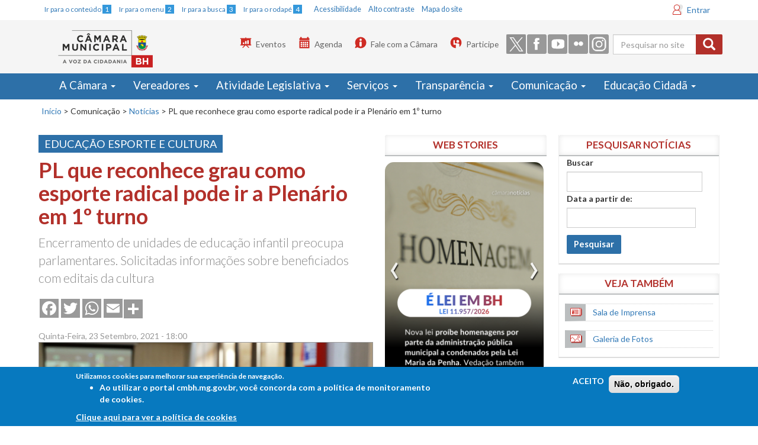

--- FILE ---
content_type: text/html; charset=utf-8
request_url: https://cmbh.mg.gov.br/comunica%C3%A7%C3%A3o/not%C3%ADcias/2021/09/pl-que-reconhece-grau-como-esporte-radical-pode-ir-plen%C3%A1rio-em-1%C2%BA-turno
body_size: 26711
content:
<!DOCTYPE html>
<!--<html lang="pt-br" dir="ltr"
  xmlns:og="http://ogp.me/ns#">-->
<html lang="pt-br">

<head>
  <meta charset="utf-8" />
  <meta http-equiv="X-UA-Compatible" content="IE=edge" />
  <meta name="viewport" content="width=device-width, initial-scale=1, maximum-scale=1" />
  <meta http-equiv="Content-Type" content="text/html; charset=utf-8" />
<link rel="shortcut icon" href="https://cmbh.mg.gov.br/sites/default/files/favicon.ico" type="image/vnd.microsoft.icon" />
<meta name="description" content="Encerramento de unidades de educação infantil preocupa parlamentares. Solicitadas informações sobre beneficiados com editais da cultura" />
<meta name="generator" content="Drupal 7 (https://www.drupal.org)" />
<link rel="canonical" href="https://cmbh.mg.gov.br/comunica%C3%A7%C3%A3o/not%C3%ADcias/2021/09/pl-que-reconhece-grau-como-esporte-radical-pode-ir-plen%C3%A1rio-em-1%C2%BA-turno" />
<link rel="shortlink" href="https://cmbh.mg.gov.br/node/69353" />
<meta property="og:site_name" content="Portal CMBH" />
<meta property="og:type" content="article" />
<meta property="og:url" content="https://cmbh.mg.gov.br/comunica%C3%A7%C3%A3o/not%C3%ADcias/2021/09/pl-que-reconhece-grau-como-esporte-radical-pode-ir-plen%C3%A1rio-em-1%C2%BA-turno" />
<meta property="og:title" content="PL que reconhece grau como esporte radical pode ir a Plenário em 1º turno" />
<meta property="og:description" content="Encerramento de unidades de educação infantil preocupa parlamentares. Solicitadas informações sobre beneficiados com editais da cultura" />
<meta property="og:updated_time" content="2021-09-24T14:15:36-03:00" />
<meta property="og:image" content="https://cmbh.mg.gov.br/sites/default/files/noticias_destaques/2021/09/23092021_ro_comissao_de_educacao_.jpg" />
<meta property="og:image:url" content="https://cmbh.mg.gov.br/sites/default/files/noticias_destaques/2021/09/23092021_ro_comissao_de_educacao_.jpg" />
<meta name="twitter:card" content="summary_large_image" />
<meta name="twitter:creator" content="@camaradebh" />
<meta name="twitter:url" content="https://cmbh.mg.gov.br/comunica%C3%A7%C3%A3o/not%C3%ADcias/2021/09/pl-que-reconhece-grau-como-esporte-radical-pode-ir-plen%C3%A1rio-em-1%C2%BA-turno" />
<meta name="twitter:title" content="PL que reconhece grau como esporte radical pode ir a Plenário em 1º" />
<meta name="twitter:description" content="Encerramento de unidades de educação infantil preocupa parlamentares. Solicitadas informações sobre beneficiados com editais da cultura" />
<meta name="twitter:image" content="https://cmbh.mg.gov.br/sites/default/files/noticias_destaques/2021/09/23092021_ro_comissao_de_educacao_.jpg" />
<meta property="article:published_time" content="2021-09-23T18:15:27-03:00" />
<meta property="article:modified_time" content="2021-09-24T14:15:36-03:00" />
  <title>PL que reconhece grau como esporte radical pode ir a Plenário em 1º turno | Portal CMBH  </title>
  <style>
@import url("https://cmbh.mg.gov.br/modules/system/system.base.css?t8imfo");
</style>
<style>
@import url("https://cmbh.mg.gov.br/sites/all/modules/jquery_update/replace/ui/themes/base/minified/jquery.ui.core.min.css?t8imfo");
@import url("https://cmbh.mg.gov.br/sites/all/modules/jquery_update/replace/ui/themes/base/minified/jquery.ui.theme.min.css?t8imfo");
@import url("https://cmbh.mg.gov.br/sites/all/modules/jquery_update/replace/ui/themes/base/minified/jquery.ui.datepicker.min.css?t8imfo");
@import url("https://cmbh.mg.gov.br/sites/all/modules/date/date_popup/themes/jquery.timeentry.css?t8imfo");
@import url("https://cmbh.mg.gov.br/sites/all/modules/jquery_update/replace/ui/themes/base/minified/jquery.ui.menu.min.css?t8imfo");
@import url("https://cmbh.mg.gov.br/sites/all/modules/jquery_update/replace/ui/themes/base/minified/jquery.ui.autocomplete.min.css?t8imfo");
</style>
<style>
@import url("https://cmbh.mg.gov.br/sites/all/modules/ldap/ldap_user/ldap_user.css?t8imfo");
@import url("https://cmbh.mg.gov.br/sites/all/modules/calendar/css/calendar_multiday.css?t8imfo");
@import url("https://cmbh.mg.gov.br/sites/all/modules/date/date_api/date.css?t8imfo");
@import url("https://cmbh.mg.gov.br/sites/all/modules/date/date_popup/themes/datepicker.1.7.css?t8imfo");
@import url("https://cmbh.mg.gov.br/modules/field/theme/field.css?t8imfo");
@import url("https://cmbh.mg.gov.br/sites/all/modules/logintoboggan/logintoboggan.css?t8imfo");
@import url("https://cmbh.mg.gov.br/modules/node/node.css?t8imfo");
@import url("https://cmbh.mg.gov.br/sites/all/modules/picture/picture_wysiwyg.css?t8imfo");
@import url("https://cmbh.mg.gov.br/sites/all/modules/views/css/views.css?t8imfo");
@import url("https://cmbh.mg.gov.br/sites/all/modules/autofloat/css/autofloat.css?t8imfo");
@import url("https://cmbh.mg.gov.br/sites/all/modules/ckeditor/css/ckeditor.css?t8imfo");
</style>
<style>
@import url("https://cmbh.mg.gov.br/sites/all/modules/ctools/css/ctools.css?t8imfo");
@import url("https://cmbh.mg.gov.br/sites/all/modules/ldap/ldap_servers/ldap_servers.admin.css?t8imfo");
@import url("https://cmbh.mg.gov.br/sites/all/modules/lightbox2/css/lightbox.css?t8imfo");
@import url("https://cmbh.mg.gov.br/sites/all/modules/tagclouds/tagclouds.css?t8imfo");
@import url("https://cmbh.mg.gov.br/sites/all/modules/print/print_ui/css/print_ui.theme.css?t8imfo");
@import url("https://cmbh.mg.gov.br/sites/all/libraries/wvega-timepicker/jquery.timepicker.css?t8imfo");
@import url("https://cmbh.mg.gov.br/sites/all/modules/compact_forms/compact_forms.css?t8imfo");
@import url("https://cmbh.mg.gov.br/sites/all/modules/eu_cookie_compliance/css/eu_cookie_compliance.css?t8imfo");
</style>
<style>.addtoany_share_save{margin-top:-4px;padding:0 !important;}.a2a_svg{border-radius:0 !important;}
</style>
<style>
@import url("https://cmbh.mg.gov.br/sites/all/modules/custom_search/custom_search.css?t8imfo");
@import url("https://cmbh.mg.gov.br/sites/all/modules/addtoany/addtoany.css?t8imfo");
@import url("https://cmbh.mg.gov.br/sites/default/files/ctools/css/8695a9d3e23511e74e4cde79b7ae1666.css?t8imfo");
</style>
<link type="text/css" rel="stylesheet" href="https://cdn.jsdelivr.net/npm/bootstrap@3.3.6/dist/css/bootstrap.css" media="all" />
<link type="text/css" rel="stylesheet" href="https://cdn.jsdelivr.net/npm/@unicorn-fail/drupal-bootstrap-styles@0.0.2/dist/3.3.1/7.x-3.x/drupal-bootstrap.css" media="all" />
<style>
@import url("https://cmbh.mg.gov.br/sites/all/themes/bootstrap_cmbh/css/style.css?t8imfo");
@import url("https://cmbh.mg.gov.br/sites/all/themes/bootstrap_cmbh/css/cmbh.css?t8imfo");
</style>
  <!-- HTML5 element support for IE6-8 -->
  <!--[if lt IE 9]>
    <script src="//html5shiv.googlecode.com/svn/trunk/html5.js"></script>
  <![endif]-->
  <!--<link rel="stylesheet" media="print" href="/sites/all/themes/bootstrap_cmbh/css/print.css">-->

  <link type="text/css" rel="stylesheet" media="all" href="#" class="trocarContraste" />
  <link href='https://fonts.googleapis.com/css?family=Lato:400,900italic,900,700,400italic,700italic,300italic,300' rel='stylesheet' type='text/css' />
  <link type="text/css" rel="stylesheet" media="screen and (max-width: 768px)" href="/sites/all/themes/bootstrap_cmbh/css/cmbh_menu_celular.css" />




  <script src="https://cmbh.mg.gov.br/sites/all/modules/jquery_update/replace/jquery/1.12/jquery.min.js?v=1.12.4"></script>
<script>jQuery.migrateMute=true;jQuery.migrateTrace=false;</script>
<script src="https://cmbh.mg.gov.br/sites/all/modules/jquery_update/replace/jquery-migrate/1/jquery-migrate.min.js?v=1"></script>
<script src="https://cmbh.mg.gov.br/misc/jquery-extend-3.4.0.js?v=1.12.4"></script>
<script src="https://cmbh.mg.gov.br/misc/jquery-html-prefilter-3.5.0-backport.js?v=1.12.4"></script>
<script src="https://cmbh.mg.gov.br/misc/jquery.once.js?v=1.2"></script>
<script src="https://cmbh.mg.gov.br/misc/drupal.js?t8imfo"></script>
<script src="https://cmbh.mg.gov.br/sites/all/modules/jquery_update/js/jquery_browser.js?v=0.0.1"></script>
<script src="https://cmbh.mg.gov.br/sites/all/modules/jquery_update/replace/ui/ui/minified/jquery.ui.core.min.js?v=1.10.2"></script>
<script src="https://cmbh.mg.gov.br/sites/all/modules/jquery_update/replace/ui/ui/minified/jquery.ui.widget.min.js?v=1.10.2"></script>
<script src="https://cmbh.mg.gov.br/sites/all/modules/jquery_update/replace/ui/ui/minified/jquery.ui.datepicker.min.js?v=1.10.2"></script>
<script src="https://cmbh.mg.gov.br/misc/ui/jquery.ui.datepicker-1.13.0-backport.js?v=1.10.2"></script>
<script src="https://cmbh.mg.gov.br/modules/locale/locale.datepicker.js?v=1.10.2"></script>
<script src="https://cmbh.mg.gov.br/sites/all/modules/date/date_popup/jquery.timeentry.pack.js?v=1.4.7"></script>
<script src="https://cmbh.mg.gov.br/sites/all/modules/eu_cookie_compliance/js/jquery.cookie-1.4.1.min.js?v=1.4.1"></script>
<script src="https://cmbh.mg.gov.br/sites/all/modules/jquery_update/replace/ui/ui/minified/jquery.ui.position.min.js?v=1.10.2"></script>
<script src="https://cmbh.mg.gov.br/misc/ui/jquery.ui.position-1.13.0-backport.js?v=1.10.2"></script>
<script src="https://cmbh.mg.gov.br/sites/all/modules/jquery_update/replace/ui/ui/minified/jquery.ui.menu.min.js?v=1.10.2"></script>
<script src="https://cmbh.mg.gov.br/sites/all/modules/jquery_update/replace/ui/ui/minified/jquery.ui.autocomplete.min.js?v=1.10.2"></script>
<script src="https://cmbh.mg.gov.br/misc/form-single-submit.js?v=7.98"></script>
<script src="https://cmbh.mg.gov.br/misc/form.js?v=7.98"></script>
<script src="https://cdn.jsdelivr.net/npm/bootstrap@3.3.6/dist/js/bootstrap.js"></script>
<script>document.createElement( "picture" );</script>
<script src="https://cmbh.mg.gov.br/sites/all/modules/entityreference/js/entityreference.js?t8imfo"></script>
<script src="https://cmbh.mg.gov.br/sites/default/files/languages/pt-br_vN6JkfVIX-PVKdn0eozMyCHbxzaZfM7R8Eq_SrPjpwk.js?t8imfo"></script>
<script src="https://cmbh.mg.gov.br/sites/all/modules/lightbox2/js/auto_image_handling.js?t8imfo"></script>
<script src="https://cmbh.mg.gov.br/sites/all/modules/lightbox2/js/lightbox.js?t8imfo"></script>
<script src="https://cmbh.mg.gov.br/sites/all/modules/custom_search/js/custom_search.js?t8imfo"></script>
<script src="https://cmbh.mg.gov.br/sites/all/modules/views_bootstrap/js/views-bootstrap-carousel.js?t8imfo"></script>
<script src="https://cmbh.mg.gov.br/sites/all/libraries/wvega-timepicker/jquery.timepicker.js?t8imfo"></script>
<script src="https://cmbh.mg.gov.br/sites/all/modules/date/date_popup/date_popup.js?t8imfo"></script>
<script src="https://cmbh.mg.gov.br/sites/all/modules/compact_forms/compact_forms.js?t8imfo"></script>
<script src="https://cmbh.mg.gov.br/sites/all/modules/googleanalytics/googleanalytics.js?t8imfo"></script>
<script src="https://www.googletagmanager.com/gtag/js?id=G-QLR0MR55HQ"></script>
<script>window.dataLayer = window.dataLayer || [];function gtag(){dataLayer.push(arguments)};gtag("js", new Date());gtag("set", "developer_id.dMDhkMT", true);gtag("config", "G-QLR0MR55HQ", {"":"bootstrap_cmbh","groups":"default","cookie_domain":".cmbh.mg.gov.br","page_path":location.pathname + location.search + location.hash});</script>
<script src="https://cmbh.mg.gov.br/sites/all/themes/bootstrap/js/misc/_collapse.js?v=7.98"></script>
<script src="https://cmbh.mg.gov.br/sites/all/themes/bootstrap_cmbh/js/noticias-ajuste.js?t8imfo"></script>
<script>window.a2a_config=window.a2a_config||{};window.da2a={done:false,html_done:false,script_ready:false,script_load:function(){var a=document.createElement('script'),s=document.getElementsByTagName('script')[0];a.type='text/javascript';a.async=true;a.src='https://static.addtoany.com/menu/page.js';s.parentNode.insertBefore(a,s);da2a.script_load=function(){};},script_onready:function(){da2a.script_ready=true;if(da2a.html_done)da2a.init();},init:function(){for(var i=0,el,target,targets=da2a.targets,length=targets.length;i<length;i++){el=document.getElementById('da2a_'+(i+1));target=targets[i];a2a_config.linkname=target.title;a2a_config.linkurl=target.url;if(el){a2a.init('page',{target:el});el.id='';}da2a.done=true;}da2a.targets=[];}};(function ($){Drupal.behaviors.addToAny = {attach: function (context, settings) {if (context !== document && window.da2a) {if(da2a.script_ready)a2a.init_all();da2a.script_load();}}}})(jQuery);a2a_config.callbacks=a2a_config.callbacks||[];a2a_config.callbacks.push({ready:da2a.script_onready});a2a_config.overlays=a2a_config.overlays||[];a2a_config.templates=a2a_config.templates||{};a2a_config.icon_color = "#999";</script>
<script src="https://cmbh.mg.gov.br/sites/all/themes/bootstrap_cmbh/js/jquery.smartmenus.js?t8imfo"></script>
<script src="https://cmbh.mg.gov.br/sites/all/themes/bootstrap_cmbh/addons/bootstrap/jquery.smartmenus.bootstrap.js?t8imfo"></script>
<script src="https://cmbh.mg.gov.br/sites/all/themes/bootstrap_cmbh/js/ajusteMenu.js?t8imfo"></script>
<script src="https://cmbh.mg.gov.br/sites/all/themes/bootstrap_cmbh/js/jquery.maskedinput.min.js?t8imfo"></script>
<script src="https://cmbh.mg.gov.br/sites/all/themes/bootstrap_cmbh/js/ajusteLai.js?t8imfo"></script>
<script>jQuery.extend(Drupal.settings, {"basePath":"\/","pathPrefix":"","setHasJsCookie":0,"ajaxPageState":{"theme":"bootstrap_cmbh","theme_token":"MLzp-KEgxguUgK3DSUQrxAw5hQJ3GD-pe9-KMN_oB3w","js":{"sites\/all\/modules\/picture\/picturefill2\/picturefill.min.js":1,"sites\/all\/modules\/picture\/picture.min.js":1,"0":1,"sites\/all\/modules\/eu_cookie_compliance\/js\/eu_cookie_compliance.js":1,"1":1,"sites\/all\/themes\/bootstrap\/js\/bootstrap.js":1,"sites\/all\/modules\/jquery_update\/replace\/jquery\/1.12\/jquery.min.js":1,"2":1,"sites\/all\/modules\/jquery_update\/replace\/jquery-migrate\/1\/jquery-migrate.min.js":1,"misc\/jquery-extend-3.4.0.js":1,"misc\/jquery-html-prefilter-3.5.0-backport.js":1,"misc\/jquery.once.js":1,"misc\/drupal.js":1,"sites\/all\/modules\/jquery_update\/js\/jquery_browser.js":1,"sites\/all\/modules\/jquery_update\/replace\/ui\/ui\/minified\/jquery.ui.core.min.js":1,"sites\/all\/modules\/jquery_update\/replace\/ui\/ui\/minified\/jquery.ui.widget.min.js":1,"sites\/all\/modules\/jquery_update\/replace\/ui\/ui\/minified\/jquery.ui.datepicker.min.js":1,"misc\/ui\/jquery.ui.datepicker-1.13.0-backport.js":1,"modules\/locale\/locale.datepicker.js":1,"sites\/all\/modules\/date\/date_popup\/jquery.timeentry.pack.js":1,"sites\/all\/modules\/eu_cookie_compliance\/js\/jquery.cookie-1.4.1.min.js":1,"sites\/all\/modules\/jquery_update\/replace\/ui\/ui\/minified\/jquery.ui.position.min.js":1,"misc\/ui\/jquery.ui.position-1.13.0-backport.js":1,"sites\/all\/modules\/jquery_update\/replace\/ui\/ui\/minified\/jquery.ui.menu.min.js":1,"sites\/all\/modules\/jquery_update\/replace\/ui\/ui\/minified\/jquery.ui.autocomplete.min.js":1,"misc\/form-single-submit.js":1,"misc\/form.js":1,"https:\/\/cdn.jsdelivr.net\/npm\/bootstrap@3.3.6\/dist\/js\/bootstrap.js":1,"3":1,"sites\/all\/modules\/entityreference\/js\/entityreference.js":1,"public:\/\/languages\/pt-br_vN6JkfVIX-PVKdn0eozMyCHbxzaZfM7R8Eq_SrPjpwk.js":1,"sites\/all\/modules\/lightbox2\/js\/auto_image_handling.js":1,"sites\/all\/modules\/lightbox2\/js\/lightbox.js":1,"sites\/all\/modules\/custom_search\/js\/custom_search.js":1,"sites\/all\/modules\/views_bootstrap\/js\/views-bootstrap-carousel.js":1,"sites\/all\/libraries\/wvega-timepicker\/jquery.timepicker.js":1,"sites\/all\/modules\/date\/date_popup\/date_popup.js":1,"sites\/all\/modules\/compact_forms\/compact_forms.js":1,"sites\/all\/modules\/googleanalytics\/googleanalytics.js":1,"https:\/\/www.googletagmanager.com\/gtag\/js?id=G-QLR0MR55HQ":1,"4":1,"sites\/all\/themes\/bootstrap\/js\/misc\/_collapse.js":1,"sites\/all\/themes\/bootstrap_cmbh\/js\/noticias-ajuste.js":1,"5":1,"sites\/all\/themes\/bootstrap_cmbh\/js\/jquery.smartmenus.js":1,"sites\/all\/themes\/bootstrap_cmbh\/addons\/bootstrap\/jquery.smartmenus.bootstrap.js":1,"sites\/all\/themes\/bootstrap_cmbh\/js\/ajusteMenu.js":1,"sites\/all\/themes\/bootstrap_cmbh\/js\/jquery.maskedinput.min.js":1,"sites\/all\/themes\/bootstrap_cmbh\/js\/ajusteLai.js":1},"css":{"modules\/system\/system.base.css":1,"misc\/ui\/jquery.ui.core.css":1,"misc\/ui\/jquery.ui.theme.css":1,"misc\/ui\/jquery.ui.datepicker.css":1,"sites\/all\/modules\/date\/date_popup\/themes\/jquery.timeentry.css":1,"misc\/ui\/jquery.ui.menu.css":1,"misc\/ui\/jquery.ui.autocomplete.css":1,"sites\/all\/modules\/ldap\/ldap_user\/ldap_user.css":1,"sites\/all\/modules\/calendar\/css\/calendar_multiday.css":1,"sites\/all\/modules\/date\/date_api\/date.css":1,"sites\/all\/modules\/date\/date_popup\/themes\/datepicker.1.7.css":1,"modules\/field\/theme\/field.css":1,"sites\/all\/modules\/logintoboggan\/logintoboggan.css":1,"modules\/node\/node.css":1,"sites\/all\/modules\/picture\/picture_wysiwyg.css":1,"sites\/all\/modules\/views\/css\/views.css":1,"sites\/all\/modules\/autofloat\/css\/autofloat.css":1,"sites\/all\/modules\/ckeditor\/css\/ckeditor.css":1,"sites\/all\/modules\/ctools\/css\/ctools.css":1,"sites\/all\/modules\/ldap\/ldap_servers\/ldap_servers.admin.css":1,"sites\/all\/modules\/lightbox2\/css\/lightbox.css":1,"sites\/all\/modules\/tagclouds\/tagclouds.css":1,"sites\/all\/modules\/print\/print_ui\/css\/print_ui.theme.css":1,"sites\/all\/libraries\/wvega-timepicker\/jquery.timepicker.css":1,"sites\/all\/modules\/compact_forms\/compact_forms.css":1,"sites\/all\/modules\/eu_cookie_compliance\/css\/eu_cookie_compliance.css":1,"0":1,"sites\/all\/modules\/custom_search\/custom_search.css":1,"sites\/all\/modules\/addtoany\/addtoany.css":1,"public:\/\/ctools\/css\/8695a9d3e23511e74e4cde79b7ae1666.css":1,"https:\/\/cdn.jsdelivr.net\/npm\/bootstrap@3.3.6\/dist\/css\/bootstrap.css":1,"https:\/\/cdn.jsdelivr.net\/npm\/@unicorn-fail\/drupal-bootstrap-styles@0.0.2\/dist\/3.3.1\/7.x-3.x\/drupal-bootstrap.css":1,"sites\/all\/themes\/bootstrap_cmbh\/css\/style.css":1,"sites\/all\/themes\/bootstrap_cmbh\/css\/cmbh.css":1}},"lightbox2":{"rtl":"0","file_path":"\/(\\w\\w\/)public:\/","default_image":"\/sites\/all\/modules\/lightbox2\/images\/brokenimage.jpg","border_size":10,"font_color":"000","box_color":"fff","top_position":"","overlay_opacity":"0.8","overlay_color":"000","disable_close_click":true,"resize_sequence":0,"resize_speed":400,"fade_in_speed":400,"slide_down_speed":600,"use_alt_layout":false,"disable_resize":false,"disable_zoom":false,"force_show_nav":false,"show_caption":true,"loop_items":false,"node_link_text":"View Image Details","node_link_target":false,"image_count":"Image !current of !total","video_count":"Video !current of !total","page_count":"Page !current of !total","lite_press_x_close":"press \u003Ca href=\u0022#\u0022 onclick=\u0022hideLightbox(); return FALSE;\u0022\u003E\u003Ckbd\u003Ex\u003C\/kbd\u003E\u003C\/a\u003E to close","download_link_text":"","enable_login":false,"enable_contact":false,"keys_close":"c x 27","keys_previous":"p 37","keys_next":"n 39","keys_zoom":"z","keys_play_pause":"32","display_image_size":"original","image_node_sizes":"()","trigger_lightbox_classes":"","trigger_lightbox_group_classes":"","trigger_slideshow_classes":"","trigger_lightframe_classes":"","trigger_lightframe_group_classes":"","custom_class_handler":"lightbox_ungrouped","custom_trigger_classes":"img.big","disable_for_gallery_lists":1,"disable_for_acidfree_gallery_lists":true,"enable_acidfree_videos":true,"slideshow_interval":5000,"slideshow_automatic_start":true,"slideshow_automatic_exit":true,"show_play_pause":true,"pause_on_next_click":false,"pause_on_previous_click":true,"loop_slides":false,"iframe_width":600,"iframe_height":400,"iframe_border":1,"enable_video":false,"useragent":"Mozilla\/5.0 (Macintosh; Intel Mac OS X 10_15_7) AppleWebKit\/537.36 (KHTML, like Gecko) Chrome\/131.0.0.0 Safari\/537.36; ClaudeBot\/1.0; +claudebot@anthropic.com)"},"custom_search":{"form_target":"_self","solr":0},"viewsBootstrap":{"carousel":{"1":{"id":1,"name":"webstories","attributes":{"interval":5000,"pause":"hover"}}}},"jquery":{"ui":{"datepicker":{"isRTL":false,"firstDay":"0"}}},"datePopup":{"edit-field-data-noticia-1-datepicker-popup-0":{"func":"datepicker","settings":{"changeMonth":true,"changeYear":true,"autoPopUp":"focus","closeAtTop":false,"speed":"immediate","firstDay":0,"dateFormat":"dd\/mm\/yy","yearRange":"-10:+0","fromTo":false,"defaultDate":"0y"}}},"urlIsAjaxTrusted":{"\/comunica%C3%A7%C3%A3o\/noticias\/busca":true,"\/comunica%C3%A7%C3%A3o\/not%C3%ADcias\/2021\/09\/pl-que-reconhece-grau-como-esporte-radical-pode-ir-plen%C3%A1rio-em-1%C2%BA-turno":true},"compactForms":{"forms":["user-login-form","views-exposed-form-vereadores-vereadores-page","views-exposed-form-vereadores-lista-contatos"],"stars":2},"eu_cookie_compliance":{"cookie_policy_version":"1.0.0","popup_enabled":1,"popup_agreed_enabled":0,"popup_hide_agreed":0,"popup_clicking_confirmation":false,"popup_scrolling_confirmation":false,"popup_html_info":"\u003Cdiv class=\u0022eu-cookie-compliance-banner eu-cookie-compliance-banner-info eu-cookie-compliance-banner--opt-in\u0022\u003E\n  \u003Cdiv class=\u0022popup-content info\u0022\u003E\n    \u003Cdiv id=\u0022popup-text\u0022\u003E\n      \u003Cp\u003EUtilizamos cookies para melhorar sua experi\u00eancia de navega\u00e7\u00e3o.\n\u003Cul\u003E\n\u003Cli\u003EAo utilizar o portal cmbh.mg.gov.br, voc\u00ea concorda com a pol\u00edtica de monitoramento de cookies.\u003C\/li\u003E\n\u003C\/ul\u003E\n              \u003Cbutton type=\u0022button\u0022 class=\u0022find-more-button eu-cookie-compliance-more-button\u0022\u003EClique aqui para ver a pol\u00edtica de cookies\u003C\/button\u003E\n          \u003C\/div\u003E\n    \n    \u003Cdiv id=\u0022popup-buttons\u0022 class=\u0022\u0022\u003E\n      \u003Cbutton type=\u0022button\u0022 class=\u0022agree-button eu-cookie-compliance-secondary-button\u0022\u003EACEITO\u003C\/button\u003E\n              \u003Cbutton type=\u0022button\u0022 class=\u0022decline-button eu-cookie-compliance-default-button\u0022 \u003EN\u00e3o, obrigado.\u003C\/button\u003E\n          \u003C\/div\u003E\n  \u003C\/div\u003E\n\u003C\/div\u003E","use_mobile_message":false,"mobile_popup_html_info":"\u003Cdiv class=\u0022eu-cookie-compliance-banner eu-cookie-compliance-banner-info eu-cookie-compliance-banner--opt-in\u0022\u003E\n  \u003Cdiv class=\u0022popup-content info\u0022\u003E\n    \u003Cdiv id=\u0022popup-text\u0022\u003E\n      \u003Cp\u003EWe use cookies on this site to enhance your user experienceBy tapping the Accept button, you agree to us doing so.\u003C\/p\u003E\n              \u003Cbutton type=\u0022button\u0022 class=\u0022find-more-button eu-cookie-compliance-more-button\u0022\u003EClique aqui para ver a pol\u00edtica de cookies\u003C\/button\u003E\n          \u003C\/div\u003E\n    \n    \u003Cdiv id=\u0022popup-buttons\u0022 class=\u0022\u0022\u003E\n      \u003Cbutton type=\u0022button\u0022 class=\u0022agree-button eu-cookie-compliance-secondary-button\u0022\u003EACEITO\u003C\/button\u003E\n              \u003Cbutton type=\u0022button\u0022 class=\u0022decline-button eu-cookie-compliance-default-button\u0022 \u003EN\u00e3o, obrigado.\u003C\/button\u003E\n          \u003C\/div\u003E\n  \u003C\/div\u003E\n\u003C\/div\u003E\n","mobile_breakpoint":"768","popup_html_agreed":"\u003Cdiv\u003E\n  \u003Cdiv class=\u0022popup-content agreed\u0022\u003E\n    \u003Cdiv id=\u0022popup-text\u0022\u003E\n      \u003Cp\u003EThank you for accepting cookiesYou can now hide this message or find out more about cookies.\u003C\/p\u003E\n    \u003C\/div\u003E\n    \u003Cdiv id=\u0022popup-buttons\u0022\u003E\n      \u003Cbutton type=\u0022button\u0022 class=\u0022hide-popup-button eu-cookie-compliance-hide-button\u0022\u003EHide\u003C\/button\u003E\n              \u003Cbutton type=\u0022button\u0022 class=\u0022find-more-button eu-cookie-compliance-more-button-thank-you\u0022 \u003EMore info\u003C\/button\u003E\n          \u003C\/div\u003E\n  \u003C\/div\u003E\n\u003C\/div\u003E","popup_use_bare_css":false,"popup_height":"auto","popup_width":"100%","popup_delay":1000,"popup_link":"https:\/\/www.cmbh.mg.gov.br\/termos-de-uso","popup_link_new_window":1,"popup_position":null,"fixed_top_position":1,"popup_language":"pt-br","store_consent":false,"better_support_for_screen_readers":0,"reload_page":0,"domain":"","domain_all_sites":0,"popup_eu_only_js":0,"cookie_lifetime":"100","cookie_session":false,"disagree_do_not_show_popup":0,"method":"opt_in","allowed_cookies":"","withdraw_markup":"\u003Cbutton type=\u0022button\u0022 class=\u0022eu-cookie-withdraw-tab\u0022\u003EPrivacy settings\u003C\/button\u003E\n\u003Cdiv class=\u0022eu-cookie-withdraw-banner\u0022\u003E\n  \u003Cdiv class=\u0022popup-content info\u0022\u003E\n    \u003Cdiv id=\u0022popup-text\u0022\u003E\n      \u003Cp\u003EWe use cookies on this site to enhance your user experienceYou have given your consent for us to set cookies.\u003C\/p\u003E\n    \u003C\/div\u003E\n    \u003Cdiv id=\u0022popup-buttons\u0022\u003E\n      \u003Cbutton type=\u0022button\u0022 class=\u0022eu-cookie-withdraw-button\u0022\u003EWithdraw consent\u003C\/button\u003E\n    \u003C\/div\u003E\n  \u003C\/div\u003E\n\u003C\/div\u003E\n","withdraw_enabled":false,"withdraw_button_on_info_popup":0,"cookie_categories":[],"cookie_categories_details":[],"enable_save_preferences_button":1,"cookie_name":"","containing_element":"body","automatic_cookies_removal":1},"googleanalytics":{"account":["G-QLR0MR55HQ"],"trackOutbound":1,"trackMailto":1,"trackDownload":1,"trackDownloadExtensions":"7z|aac|arc|arj|asf|asx|avi|bin|csv|doc(x|m)?|dot(x|m)?|exe|flv|gif|gz|gzip|hqx|jar|jpe?g|js|mp(2|3|4|e?g)|mov(ie)?|msi|msp|pdf|phps|png|ppt(x|m)?|pot(x|m)?|pps(x|m)?|ppam|sld(x|m)?|thmx|qtm?|ra(m|r)?|sea|sit|tar|tgz|torrent|txt|wav|wma|wmv|wpd|xls(x|m|b)?|xlt(x|m)|xlam|xml|z|zip","trackDomainMode":1,"trackUrlFragments":1},"bootstrap":{"anchorsFix":1,"anchorsSmoothScrolling":1,"formHasError":1,"popoverEnabled":1,"popoverOptions":{"animation":1,"html":0,"placement":"right","selector":"","trigger":"click","triggerAutoclose":1,"title":"","content":"","delay":0,"container":"body"},"tooltipEnabled":1,"tooltipOptions":{"animation":1,"html":0,"placement":"auto left","selector":"","trigger":"hover focus","delay":0,"container":"body"}}});</script>

  <script type="application/javascript">
    (function(h, e, a, t, m, p) {
      m = e.createElement(a);
      m.async = !0;
      m.src = t;
      p = e.getElementsByTagName(a)[0];
      p.parentNode.insertBefore(m, p);
    })(window, document, 'script', 'https://u.heatmap.it/log.js');
  </script>
  <!-- Hotjar Tracking Code for Câmara Municipal de BH -->
  <script>
    (function(h, o, t, j, a, r) {
      h.hj = h.hj || function() {
        (h.hj.q = h.hj.q || []).push(arguments)
      };
      h._hjSettings = {
        hjid: 5359040,
        hjsv: 6
      };
      a = o.getElementsByTagName('head')[0];
      r = o.createElement('script');
      r.async = 1;
      r.src = t + h._hjSettings.hjid + j + h._hjSettings.hjsv;
      a.appendChild(r);
    })(window, document, 'https://static.hotjar.com/c/hotjar-', '.js?sv=');
  </script>
</head>

<body class="html not-front not-logged-in two-sidebars page-node page-node- page-node-69353 node-type-noticias" >

  <!-- VLIBRAS vlibras.gov.br  - INICIO  
<div vw class="enabled">
    <div vw-access-button class="active"></div>
    <div vw-plugin-wrapper>
      <div class="vw-plugin-top-wrapper"></div>
    </div>
  </div>
  <script src="https://vlibras.gov.br/app/vlibras-plugin.js"></script>
  <script>
    new window.VLibras.Widget('https://vlibras.gov.br/app');
  </script>
-->
  <!-- VLIBRAS FIM -->



  <!-- INICIO - C�DIGO FORNECIDO PELO FACEBOOK - TRECHO ADICIONADO PARA ADICIONAR PLUGIN DO FACEBOOK DA P�GINA CMBH - EXIBIDO NA HOME -->
  <div id="fb-root"></div>
  <script type="application/javascript">
    (function(d, s, id) {
      var js, fjs = d.getElementsByTagName(s)[0];
      if (d.getElementById(id)) return;
      js = d.createElement(s);
      js.id = id;
      js.src = "//connect.facebook.net/pt_BR/sdk.js#xfbml=1&version=v2.5";
      fjs.parentNode.insertBefore(js, fjs);
    }(document, 'script', 'facebook-jssdk'));

    // C�digo de update de browsers obtido em browser-update.org
    var $buoop = {
      vs: {
        i: 8,
        f: -8,
        o: -4,
        s: 7,
        c: -8
      },
      mobile: false,
      api: 4
    };

    function $buo_f() {
      var e = document.createElement("script");
      e.src = "//browser-update.org/update.min.js";
      document.body.appendChild(e);
    };
    try {
      document.addEventListener("DOMContentLoaded", $buo_f, false)
    } catch (e) {
      window.attachEvent("onload", $buo_f)
    }
  </script>
  <!-- FIM - C�DIGO FORNECIDO PELO FACEBOOK -->
      <!--acessibilidade-->
           
    <div class="container hidden-xs">
				
				<div id="acessibilidade" >  
					<ul id="atalhos">  
						<li><a href="#iniciodoconteudo" accesskey="1"><small>Ir para o conteúdo <span>1</span></small></a></li>  
						<li><a href="#iniciodomenu" accesskey="2"><small>Ir para o menu <span>2</span></small></a></li>  
						<li><a href="#search_block_form" ><small>Ir para a busca <span>3</span></small></a></li>  
						<li><a href="#rodape" accesskey="4"><small>Ir para o rodapé <span>4</span></small></a></li>  
					</ul> 
				</div>
				<div id="acess-tools" >
					<ul id="botoes">  
						<li><a href="/acessibilidade"> Acessibilidade </a></li>         
						<li><a href="#" class="trocar" id="alto">Alto contraste</a></li>  
						<li><a href="#rodape"> Mapa do site </a></li>  
					</ul>     
                </div>
				<div id="login_site">
					  <div class="region region-login">
    <section id="block-block-15" class="block block-block block-logintoboggan  block-logintoboggan clearfix">

      
  <a href="#" data-toggle="modal" data-target="#login-modal">Entrar</a>

</section> <!-- /.block -->
  </div>
				</div>
				
    </div>
<!--cabecalho-->
         
<header class="cabecalho" >
<!-- logo do site apenas celular -->
    <!--<div class="navbar-header hidden-md hidden-lg hidden-sm .visible-xs-* ">
                    <div class="logo">
					<a  href="/">
                    <img src="/sites/all/themes/bootstrap_cmbh/images/logo_cmbh.png" alt="Câmara Municipal de Belo Horizonte"/>
                    </a>
                    </div>
            
    </div>-->
 <!-- FIM logo do site apenas celular -->          
   
	<div class="container ">
                    <div class="navbar-header">
                    <a class="navbar-brand" href="/">
                    <img src="/sites/all/themes/bootstrap_cmbh/images/logo_cmbh.png" alt="Câmara Municipal de Belo Horizonte"/>
                    </a>
                    </div>
                    <div class="navbar-right hidden-xs ocultar" role="complementary" >
						
						<div class="cab-blocks">
                        <a id="iniciodabusca" name="iniciodabusca" ></a>
				                                  <div class="region region-navbar-second">
    <section id="block-search-form" class="block block-search input-group buscar_site  input-group buscar_site clearfix">

      
  <form class="search-form form-search content-search" role="search" action="/comunica%C3%A7%C3%A3o/not%C3%ADcias/2021/09/pl-que-reconhece-grau-como-esporte-radical-pode-ir-plen%C3%A1rio-em-1%C2%BA-turno" method="post" id="search-block-form" accept-charset="UTF-8"><div><div>
      <h2 class="element-invisible">Formulário de busca</h2>
    <div class="input-group"><input title="Digite os termos que você deseja procurar." class="custom-search-box form-control form-text" placeholder="Pesquisar no site" type="text" id="edit-search-block-form--2" name="search_block_form" value="" size="15" maxlength="128" /><span class="input-group-btn"><button type="submit" class="btn btn-primary"><span class="icon glyphicon glyphicon-search" aria-hidden="true"></span>
</button></span></div><fieldset  class="custom_search-popup panel panel-default form-wrapper" id="edit-popup">
    <div class="panel-body" id="edit-popup-body">
        <div class="form-item form-item-custom-search-types form-type-select form-group"> <label class="control-label" for="edit-custom-search-types">Pesquisar em</label>
<select class="custom-search-selector custom-search-types form-control form-select" id="edit-custom-search-types" name="custom_search_types"><option value="c-all" selected="selected">-Todos-</option><option value="c-agenda">Agenda</option><option value="c-comissoes">Comissões</option><option value="c-page">Conteúdo Geral</option><option value="c-eventos">Eventos</option><option value="c-licitacao">Licitação</option><option value="c-noticias">Notícias</option><option value="c-faq">Perguntas Frequentes</option><option value="c-vereador">Vereador</option></select></div>  </div>
</fieldset>
<div class="form-actions form-wrapper form-group" id="edit-actions"><input alt="Pesquisar" class="custom-search-button element-invisible form-submit" type="image" id="edit-submit" name="op" src="/sites/all/themes/bootstrap_cmbh_mobile/images/icones/ic_search_black_24px.svg" /></div><input type="hidden" name="form_build_id" value="form-B1Jz7DsZ_3ZdkWOOpflnH6UKsOUfjV-OjH0I9G_0Ge0" />
<input type="hidden" name="form_id" value="search_block_form" />
</div>
</div></form>
</section> <!-- /.block -->
<section id="block-block-3" class="block block-block redes-sociais  redes-sociais clearfix">

      
  <div class="">
<ul >
	<li><a class="nav navbar-nav twitter" href="http://twitter.com/camaradebh" target="_blank"><img alt="Siga a Câmara BH no Twitter" src="/sites/all/themes/bootstrap_cmbh_mobile/images/twitter.png" /></a></li>
	<li><a class="nav navbar-nav facebook" href="http://www.facebook.com/camaradebh" target="_blank"><img alt="Curta a Câmara BH no Facebook" src="/sites/all/themes/bootstrap_cmbh_mobile/images/facebook.png" /> </a></li>
	<li><a class="nav navbar-nav youtube" href="https://www.youtube.com/camaramunicipaldebelohorizonte" target="_blank"><img alt="Assista a Câmara BH no YouTube" src="/sites/all/themes/bootstrap_cmbh_mobile/images/youtube.png" /> </a></li>
	<li><a class="nav navbar-nav flickr" href="https://www.flickr.com/photos/camarabh/albums" target="_blank"><img alt="Veja a Câmara BH no Flickr" src="/sites/all/themes/bootstrap_cmbh_mobile/images/flickr.png" /></a></li>
	<li><a class="nav navbar-nav flickr" href="https://www.instagram.com/camarabh/" target="_blank"><img alt="Veja a Câmara BH no Instagram" src="/sites/all/themes/bootstrap_cmbh_mobile/images/instagram.png" /></a></li>
</ul>
</div>
</section> <!-- /.block -->
<section id="block-block-4" class="block block-block participe  participe clearfix">

      
  <span class="eventos oculta-xss"><a href="/eventos"  data-toggle="tooltip" data-placement="bottom" title="Eventos" >Eventos</a></span>
<span class="agenda oculta-xxs"><a href="/agenda" data-toggle="tooltip" data-placement="bottom" title="Agenda" >Agenda</a></span>
<span class="fale_camara oculta-xxs"><a href="/participe/fale-com-a-camara" data-toggle="tooltip" data-placement="bottom" title="Ouvidoria - Lei de Acesso à Informação" >Fale com a Câmara</a></span>
<span class="participe_link"><a href="/participe" data-toggle="tooltip"  data-placement="bottom" title="Todas as formas de participação" >Participe</a></span>
</section> <!-- /.block -->
  </div>
                                                </div>
                    </div>
	</div>
  



</header>      
<!--FIM - cabecalho-->

<nav class="navbar navbar-default">
  <div class="container">
        <!--menu celular-->
        <div class=" hidden-sm hidden-md hidden-lg navbar-header " > 
			<!-- Busca cell -->
							
			<button type="button" class="busca-toggle collapsed btn btn-primary" data-toggle="collapse" data-target="#expand-busca" aria-expanded="false">
			<span class="sr-only">Toggle navigation</span>
			<span class="glyphicon glyphicon-search"></span>
			</button>
			
			<!-- Menu Hamburger -->
				
			<button type="button" class="navbar-toggle collapsed" data-toggle="collapse" data-target="#expand-menu" aria-expanded="false">
			<span class="sr-only">Toggle navigation</span>
			<span class="icon-bar"></span>
			<span class="icon-bar"></span>
			<span class="icon-bar"></span>
			</button>
			    
			<!-- Participe -->	
			<div class="center ">
				<div class="participe-cel">
					<span ><a class="participe_link" href="/participe">Participe</a></span>
					<span ><a class="agenda" href="/agenda">Agenda</a></span>
					<span ><a class="eventos" href="/eventos">Eventos</a></span>
				
				</div>
			</div>



        <!-- FIM menu celular-->           
		</div>
        <div id="expand-menu" class="collapse navbar-collapse">
		<a id="iniciodomenu" name="iniciodomenu" ></a>
			
				  					<ul class="menu nav navbar-nav"><li class="first expanded dropdown"><a accesskey="2" data-target="#" class="dropdown-toggle nolink">A Câmara <span class="caret"></span></a><ul class="dropdown-menu"><li class="first leaf"><a href="/A-C%C3%A2mara/entenda-a-camara" title="Informações sobre a Câmara: Como chegar, horário de funcionamento, papel da Câmara, etc.">Entenda a Câmara</a></li>
<li class="leaf"><a href="/A-C%C3%A2mara/mesa-diretora" title="Composição da Mesa diretora">Mesa Diretora</a></li>
<li class="leaf"><a href="/A-C%C3%A2mara/como-chegar" title="Como chegar à Câmara">Como chegar</a></li>
<li class="leaf"><a href="/banco-de-ideias" accesskey="2">Banco de Ideias</a></li>
<li class="leaf"><a href="/A-C%C3%A2mara/cultural" accesskey="2">Câmara Cultural</a></li>
<li class="leaf"><a href="/A-C%C3%A2mara/memoria" title="Histórico da Câmara e da nossa cidade">Memória</a></li>
<li class="leaf"><a href="/A-C%C3%A2mara/estrutura-administrativa" title="Lista com todos os setores da CMBH">Estrutura Administrativa</a></li>
<li class="leaf"><a href="/A-C%C3%A2mara/publicacoes" accesskey="2">Publicações</a></li>
<li class="last leaf"><a href="/A-C%C3%A2mara/procuradoria-mulher" accesskey="2">Procuradoria da Mulher</a></li>
</ul></li>
<li class="expanded dropdown"><a href="/vereadores" data-target="#" class="dropdown-toggle dropdown-toggle">Vereadores <span class="caret"></span></a><ul class="dropdown-menu"><li class="first leaf"><a href="/vereadores" title="Acesso à lista de vereadores">Conheça os Vereadores</a></li>
<li class="leaf"><a href="/vereadores/bancadasblocos" title="Lista de vereadores por partido">Bancadas e Blocos</a></li>
<li class="last leaf"><a href="/vereadores/participacao-em-conselhos" title="Participação de vereadores em conselhos">Conselhos</a></li>
</ul></li>
<li class="expanded dropdown"><a class="atividade-legislativa-menu dropdown-toggle nolink" data-target="#">Atividade Legislativa <span class="caret"></span></a><ul class="dropdown-menu"><li class="first leaf"><a href="/atividade-legislativa/pesquisar-legislacao" title="Pesquisar por legislação">Legislação</a></li>
<li class="leaf"><a href="/atividade-legislativa/pesquisar-proposicoes" title="Pesquisar por projetos de lei e outras proposições">Proposições</a></li>
<li class="leaf"><a href="/atividade-legislativa/pesquisar-reunioes" title="Pesquisar por reuniões">Reuniões</a></li>
<li class="leaf"><a href="/atividade-legislativa/comissoes" title="Comissões permanentes e temporárias">Comissões</a></li>
<li class="leaf"><a href="/atividade-legislativa/orcamentos" title="Acompanhe e entenda a tramitação do orçamento">Ciclo Orçamentário</a></li>
<li class="leaf"><a href="/atividade-legislativa/homenagens" title="Lista de homenageados pela Câmara">Homenagens</a></li>
<li class="leaf"><a href="/atividade-legislativa/audiencias-publicas-visitas-tecnicas-seminarios" title="Audiências Públicas, Visitas Técnicas e Seminários">Audiências, Visitas e Seminários</a></li>
<li class="leaf"><a href="/atividade-legislativa/guia-de-reda%C3%A7%C3%A3o" title="Guia de Redação">Guia de Redação</a></li>
<li class="last leaf"><a href="/atividade-legislativa/distribui%C3%A7%C3%A3o-do-dia" title="Documentos distribuídos hoje">Distribuição do dia</a></li>
</ul></li>
<li class="expanded dropdown"><a href="/servicos" data-target="#" class="dropdown-toggle dropdown-toggle">Serviços <span class="caret"></span></a><ul class="dropdown-menu"><li class="first leaf"><a href="/servicos/sine" title="Sistema Nacional de Emprego" accesskey="0">Sine</a></li>
<li class="leaf"><a href="/servicos/refeitorio-popular" title="Refeitório Popular" accesskey="2">Refeitório Popular</a></li>
<li class="leaf"><a href="/servicos/conciliacao" title="Juizado de Conciliação">Conciliação</a></li>
<li class="leaf"><a href="/servicos/posto-de-identificacao" title="Posto de Identificação">Posto de Identificação</a></li>
<li class="leaf"><a href="/servicos/procon" title="Programa de Proteção e Defesa do Consumidor">Procon</a></li>
<li class="leaf"><a href="/servicos/internet-popular" title="Internet Popular">Internet Popular</a></li>
<li class="leaf"><a href="/servicos/ponto-de-acolhimento-e-orienta%C3%A7%C3%A3o-%C3%A0-mulher-em-situa%C3%A7%C3%A3o-de-viol%C3%AAncia" accesskey="2">Ponto de Atendimento à Mulher</a></li>
<li class="last leaf"><a href="/servicos/tre" accesskey="2">Tribunal Regional Eleitoral (TRE)</a></li>
</ul></li>
<li class="expanded dropdown"><a href="/transparencia-principal" accesskey="5" data-target="#" class="dropdown-toggle dropdown-toggle">Transparência <span class="caret"></span></a><ul class="dropdown-menu"><li class="first leaf"><a href="/transparencia/licitacoes" title="Licitações em andamento e encerradas">Licitações</a></li>
<li class="leaf"><a href="/transparencia/vereadores" title="Relatórios da atuação dos vereadores">Vereadores</a></li>
<li class="leaf"><a href="/transparencia/execu%C3%A7%C3%A3o-or%C3%A7ament%C3%A1ria/elemento-despesa" title="Dados sobre a execução orçamentária da câmara">Execução Orçamentária</a></li>
<li class="leaf"><a href="/transparencia/pessoal/quantidade/vereador" title="Relação de pessoal, remuneração e avaliação">Pessoal</a></li>
<li class="leaf"><a href="https://www.cmbh.mg.gov.br/transparencia/contratos_convenios_vigentes_finalizados" title="Lista de contratos e convênios vigentes">Contratos e Convênios</a></li>
<li class="collapsed"><a href="/transparencia/controladoria" accesskey="2">Controladoria</a></li>
<li class="leaf"><a href="/transparencia/concursos" title="Informações sobre concursos da Câmara">Concursos</a></li>
<li class="last leaf"><a href="/transparencia/lgpd" accesskey="2">LGPD</a></li>
</ul></li>
<li class="expanded dropdown"><a data-target="#" class="dropdown-toggle nolink">Comunicação <span class="caret"></span></a><ul class="dropdown-menu"><li class="first leaf"><a href="/comunica%C3%A7%C3%A3o/not%C3%ADcias" title="Notícias">Notícias</a></li>
<li class="leaf"><a href="/comunica%C3%A7%C3%A3o/sala-de-imprensa" title="Sala de Imprensa">Sala de imprensa</a></li>
<li class="leaf"><a href="/comunica%C3%A7%C3%A3o/campanhas" accesskey="2">Campanhas</a></li>
<li class="leaf"><a href="https://www.flickr.com/photos/camarabh/albums" target="_blank">Galeria de Imagens</a></li>
<li class="leaf"><a href="/comunica%C3%A7%C3%A3o/v%C3%ADdeos/reuni%C3%B5es">Vídeos de Reuniões</a></li>
<li class="leaf"><a href="/comunica%C3%A7%C3%A3o/v%C3%ADdeos/solenidades">Vídeos de Solenidades</a></li>
<li class="leaf"><a href="/comunica%C3%A7%C3%A3o/podcasts" accesskey="2">Podcasts</a></li>
<li class="leaf"><a href="/comunica%C3%A7%C3%A3o/revistas" accesskey="2">Revistas</a></li>
<li class="last leaf"><a href="/comunica%C3%A7%C3%A3o/webstories" accesskey="2">Web Stories</a></li>
</ul></li>
<li class="last expanded dropdown"><a accesskey="2" data-target="#" class="dropdown-toggle nolink">Educação Cidadã <span class="caret"></span></a><ul class="dropdown-menu"><li class="first leaf"><a href="https://www.cmbh.mg.gov.br/Educa%C3%A7%C3%A3o-Cidad%C3%A3/escola-do-legislativo" accesskey="2">Escola do Legislativo</a></li>
<li class="leaf"><a href="https://www.cmbh.mg.gov.br/Educa%C3%A7%C3%A3o-Cidad%C3%A3/parlamento-jovem" accesskey="2">Parlamento Jovem</a></li>
<li class="leaf"><a href="https://www.cmbh.mg.gov.br/Educa%C3%A7%C3%A3o-Cidad%C3%A3/camara-mirim" accesskey="2">Câmara Mirim</a></li>
<li class="leaf"><a href="https://www.cmbh.mg.gov.br/Educa%C3%A7%C3%A3o-Cidad%C3%A3/camara-eja" accesskey="2">Câmara Eja</a></li>
<li class="leaf"><a href="https://www.cmbh.mg.gov.br/Educa%C3%A7%C3%A3o-Cidad%C3%A3/rede-de-conversas" accesskey="2">Rede de Conversas</a></li>
<li class="leaf"><a href="https://www.cmbh.mg.gov.br/Educa%C3%A7%C3%A3o%20Cidad%C3%A3/visite" accesskey="2">Agende sua Visita</a></li>
<li class="last leaf"><a href="https://www.cmbh.mg.gov.br/eventos" accesskey="2">Seminários</a></li>
</ul></li>
</ul>				  				  				  									  
			         </div>       
   </div>
           <!-- Busca celular-->      
           <div id="expand-busca" class="collapse navbar-collapse"> 
                    <div class="hidden-lg hidden-md hidden-sm">
						
							<div class="form-group form-inline">
							<form class="search-form form-search content-search" role="search" action="/comunica%C3%A7%C3%A3o/not%C3%ADcias/2021/09/pl-que-reconhece-grau-como-esporte-radical-pode-ir-plen%C3%A1rio-em-1%C2%BA-turno" method="post" id="search-block-form--2" accept-charset="UTF-8"><div><div>
      <h2 class="element-invisible">Formulário de busca</h2>
    <div class="input-group"><input title="Digite os termos que você deseja procurar." class="custom-search-box form-control form-text" placeholder="Pesquisar no site" type="text" id="edit-search-block-form--4" name="search_block_form" value="" size="15" maxlength="128" /><span class="input-group-btn"><button type="submit" class="btn btn-primary"><span class="icon glyphicon glyphicon-search" aria-hidden="true"></span>
</button></span></div><fieldset  class="custom_search-popup panel panel-default form-wrapper" id="edit-popup--2">
    <div class="panel-body" id="edit-popup-2-body">
        <div class="form-item form-item-custom-search-types form-type-select form-group"> <label class="control-label" for="edit-custom-search-types--2">Pesquisar em</label>
<select class="custom-search-selector custom-search-types form-control form-select" id="edit-custom-search-types--2" name="custom_search_types"><option value="c-all" selected="selected">-Todos-</option><option value="c-agenda">Agenda</option><option value="c-comissoes">Comissões</option><option value="c-page">Conteúdo Geral</option><option value="c-eventos">Eventos</option><option value="c-licitacao">Licitação</option><option value="c-noticias">Notícias</option><option value="c-faq">Perguntas Frequentes</option><option value="c-vereador">Vereador</option></select></div>  </div>
</fieldset>
<div class="form-actions form-wrapper form-group" id="edit-actions--3"><input alt="Pesquisar" class="custom-search-button element-invisible form-submit" type="image" id="edit-submit--3" name="op" src="/sites/all/themes/bootstrap_cmbh_mobile/images/icones/ic_search_black_24px.svg" /></div><input type="hidden" name="form_build_id" value="form-sOtylP_RaZP3MC54cmNyvjKJnZCT2kEylD2VrXs2Zlk" />
<input type="hidden" name="form_id" value="search_block_form" />
</div>
</div></form>													
							<!--<input type="text" class="campo_busca" placeholder="Buscar no site">
							<input class="btn btn-default" type="submit" value="OK">-->
							</div>
							
							
						
                                              
                    </div>
           </div>
 </nav>

       <div class="region region-aovivo">
    <section id="block-tv-camara-tv-camara-aovivo-estatico" class="block block-tv-camara   clearfix">

      
  
</section> <!-- /.block -->
  </div>


<div class="main-container container">

  <header role="banner" id="page-header">
    
      <div class="region region-header">
    <section id="block-easy-breadcrumb-easy-breadcrumb" class="block block-easy-breadcrumb hidden-xs  hidden-xs clearfix">

      
    <div itemscope class="easy-breadcrumb" itemtype="http://data-vocabulary.org/Breadcrumb">
          <span itemprop="title"><a href="/" class="easy-breadcrumb_segment easy-breadcrumb_segment-front easy-breadcrumb_segment easy-breadcrumb_segment-front">Início</a></span>               <span class="easy-breadcrumb_segment-separator">&gt;</span>
                <span class="easy-breadcrumb_segment easy-breadcrumb_segment-1" itemprop="title">Comunicação</span>               <span class="easy-breadcrumb_segment-separator">&gt;</span>
                <span itemprop="title"><a href="/comunica%C3%A7%C3%A3o/not%C3%ADcias" class="easy-breadcrumb_segment easy-breadcrumb_segment-2 easy-breadcrumb_segment easy-breadcrumb_segment-2">Notícias</a></span>               <span class="easy-breadcrumb_segment-separator">&gt;</span>
                <span class="easy-breadcrumb_segment easy-breadcrumb_segment-title" itemprop="title">PL que reconhece grau como esporte radical pode ir a Plenário em 1º turno</span>            </div>

</section> <!-- /.block -->
  </div>
  </header> <!-- /#page-header -->

  <div class="row">
	  	<section id="coluna-principal" role="main"  class="col-sm-6">
      
      	  <a id="iniciodoconteudo"  name="iniciodoconteudo"></a>
      <span id="main-content" ></span>

                                                          
                
        <div class="region region-content">
    <section id="block-system-main" class="block block-system   clearfix">

      
  <div  class="ds-1col node node-noticias view-mode-full  clearfix">

  
  <div class="field field-name-field-assunto-chapeu field-type-taxonomy-term-reference field-label-hidden"><div class="field-items"><div class="field-item even">EDUCAÇÃO ESPORTE E CULTURA</div></div></div><div class="field field-name-title field-type-ds field-label-hidden"><div class="field-items"><div class="field-item even"><h1>PL que reconhece grau como esporte radical pode ir a Plenário em 1º turno</h1></div></div></div><div class="field field-name-resumo field-type-ds field-label-hidden"><div class="field-items"><div class="field-item even"><div class="chamada"><p>Encerramento de unidades de educação infantil preocupa parlamentares. Solicitadas informações sobre beneficiados com editais da cultura</p>
</div></div></div></div><div class="field field-name-addtoany field-type-ds field-label-hidden"><div class="field-items"><div class="field-item even"><span class="a2a_kit a2a_kit_size_32 a2a_target addtoany_list" id="da2a_1">
      <div class="a2a_kit a2a_kit_size_32 a2a_default_style" data-a2a-icon-color="#999">
<a class="a2a_button_facebook"></a>
<a class="a2a_button_twitter"></a>
<a class="a2a_button_whatsapp"></a>
<a class="a2a_button_email"></a>
</div>
      <a class="a2a_dd addtoany_share_save" href="https://www.addtoany.com/share#url=https%3A%2F%2Fcmbh.mg.gov.br%2Fcomunica%25C3%25A7%25C3%25A3o%2Fnot%25C3%25ADcias%2F2021%2F09%2Fpl-que-reconhece-grau-como-esporte-radical-pode-ir-plen%25C3%25A1rio-em-1%25C2%25BA-turno&amp;title=PL%20que%20reconhece%20grau%20como%20esporte%20radical%20pode%20ir%20a%20Plen%C3%A1rio%20em%201%C2%BA%20turno"></a>
      
    </span>
    <script type="text/javascript">
<!--//--><![CDATA[//><!--
if(window.da2a)da2a.script_load();
//--><!]]>
</script></div></div></div><div class="field field-name-field-data-noticia field-type-date field-label-hidden"><div class="field-items"><div class="field-item even"><span class="date-display-single">quinta-feira, 23 Setembro, 2021 - 18:00</span></div></div></div><div class="field field-name-field-image field-type-image field-label-hidden"><div class="field-items"><div class="field-item even"><picture  class="img-responsive">
<!--[if IE 9]><video style="display: none;"><![endif]-->
<source srcset="https://cmbh.mg.gov.br/sites/default/files/styles/2_colunas_desktop_teste/public/noticias_destaques/2021/09/23092021_ro_comissao_de_educacao_.jpg?itok=LcxgOEwY&amp;timestamp=1632432573 1x" media="(max-width: 5090px)" />
<!--[if IE 9]></video><![endif]-->
<img  class="img-responsive" src="https://cmbh.mg.gov.br/sites/default/files/styles/2_colunas_desktop_teste/public/noticias_destaques/2021/09/23092021_ro_comissao_de_educacao_.jpg?itok=LcxgOEwY&amp;timestamp=1632432573" alt="Tela com participantes da reunião" title="" />
</picture></div></div></div><div class="field field-name-field-legenda-noticia field-type-text field-label-hidden"><div class="field-items"><div class="field-item even"><p>Foto: Abraão Bruck/CMBH</p>
</div></div></div><div class="field field-name-body field-type-text-with-summary field-label-hidden"><div class="field-items"><div class="field-item even"><p>O <a href="https://www.cmbh.mg.gov.br/atividade-legislativa/pesquisar-proposicoes/projeto-de-lei/138/2021">projeto de le</a>i que declara BH Capital Nacional do Wheeling - “Grau” (prática que consiste na realização de manobras radicais com o uso de motocicletas) recebeu parecer favorável, em 1º turno, na Comissão de Educação, Ciência, Tecnologia, Cultura, Desporto, Lazer e Turismo, nesta quinta-feira (23/9). Além de reconhecer a modalidade esportiva, a medida vai ajudar a fomentar o turismo na cidade. O colegiado aprovou ainda pedido de informação ao Executivo questionando o encerramento das atividades de duas unidades de educação infantil e sobre transporte escolar. Os vereadores também querem saber o perfil dos beneficiados com o edital de fomento da cultura entre os anos de 2017 e 2021. A Minas Arena deverá esclarecer se disponibilizará equipe médica para atendimento da população que utiliza a Esplanada do Mineirão. Confira o <a href="https://cmbhsildownload.cmbh.mg.gov.br/silinternet/servico/download/documentoDaReuniao?idDocReuniao=2c907f767c08efaf017c13dcabec0de8">resultado completo</a> da reunião. </p>
<p><strong>BH Capital Nacional do Wheeling - “Grau” </strong></p>
<p>A comissão aprovou o parecer favorável ao <a href="https://www.cmbh.mg.gov.br/atividade-legislativa/pesquisar-proposicoes/projeto-de-lei/138/2021">PL 138/2021</a>, que declara BH como Capital do Wheeling -  uma modalidade esportiva que consiste na realização de manobras e acrobacias de solo sobre duas rodas, nas quais força e equilíbrio são exigidos ao máximo dos praticantes. No requerimento, os autores, Bim da Ambulância (PSD) e Léo (PSL), justificaram que a modalidade esportiva vem crescendo a cada dia e merece atenção e estímulo do poder público. Segundo os parlamentares, o reconhecimento vai  trazer mais uma oportunidade de esporte e lazer, além de fomentar os negócios e turismo na capital mineira. O texto inicial propõe  BH como Capital do Wheeling, mas a Comissão de Legislação e Justiça apresentou uma <a href="https://www.cmbh.mg.gov.br/atividade-legislativa/pesquisar-proposicoes/projeto-de-lei/138/2021#inicioRelacionadas">emenda modificativa</a> para  explicitar que a prática a ser reconhecida e incentivada restringe-se apenas ao âmbito esportivo.</p>
<p>A relatora Macaé Evaristo (PT) defendeu que a proposição abre espaço para novas modalidades esportivas, principalmente para as modalidades que são consideradas periféricas. Já a presidente da comissão, Marcela Trópia (Novo), votou contra o parecer. Ela discordou do projeto alegando que cria uma data comemorativa que “não agrega em nada para o ordenamento jurídico da cidade ou para a temática da comissão”.  O PL está concluso e já pode ser apreciado em Plenário, no 1º turno.  </p>
<p><strong>Educação infantil e transporte escolar</strong></p>
<p>A pedido de Fernanda Pereira Altoé (Novo), a comissão aprovou pedidos de informação para o prefeito Alexandre Kalil (PSD) e a secretária de Educação, Ângela Dalben, questionando o <a href="https://www.cmbh.mg.gov.br/atividade-legislativa/pesquisar-proposicoes/requerimento-de-comissao/1245/2021">encerramento do atendimento</a> à educação infantil pelo Instituto Acalanto, no Bairro Cidade Nova, e o <a href="https://www.cmbh.mg.gov.br/atividade-legislativa/pesquisar-proposicoes/requerimento-de-comissao/1284/2021">encerramentodo atendimento</a> pela Escola Infantil Barquinho de Papel, no Bairro Prado, conforme portarias da Secretaria Municipal de Educação, publicadas no Diário Oficial do Município (DOM). Os vereadores querem conhecer as razões para o encerramento das atividades, se havia atendimento público de crianças pelo local e, se sim, para onde essas crianças foram encaminhadas. </p>
<p>Na oportunidade, foi aprovado um <a href="https://www.cmbh.mg.gov.br/atividade-legislativa/pesquisar-proposicoes/requerimento-de-comissao/1300/2021">pedido de indicação</a>, assinado por Wesley, sugerindo para a secretária Ângela Dalben a continuação da turma de 2° período da pré-escola do Instituto Educacional Caminhar, permitindo que os alunos encerrem a formação da pré-escola na unidade. Segundo Wesley, em agosto, a direção da instituição fez uma reunião remota e informou aos pais que a turma de 2° período seria fechada, por determinação da Prefeitura, e os alunos, transferidos para as Emeis, liberando, assim, vagas para crianças que hoje se encontram em lista de espera para atendimento na creche.  Ele questiona a forma como o comunicado foi feito e o prazo para encerramento das atividades.</p>
<p>A comissão também vai questionar a secretária de Educação sobre o transporte escolar na rede municipal de Belo Horizonte, a <a href="https://www.cmbh.mg.gov.br/atividade-legislativa/pesquisar-proposicoes/requerimento-de-comissao/1303/2021">pedido</a> de Macaé Evaristo. Os parlamentares querem saber como a secretaria está atendendo os estudantes matriculados que necessitam do transporte para locomoção à unidade escolar em período de pandemia, se está sendo observado o protocolo de funcionamento, que determina que a entrada e a saída dos alunos deve ser fracionada; e ainda se houve o aumento da oferta para que cada agrupamento de alunos tenha garantia ao transporte escolar de acordo com a escala de entrada e saída, nos horários correspondentes. Entre outras coisas, eles questionam ainda se há uma estimativa de quantos estudantes deixaram de frequentar a escola, ou de adesão ao ensino híbrido, devido à ausência do transporte escolar.</p>
<p><strong>Editais de Cultura</strong></p>
<p>O <a href="https://www.cmbh.mg.gov.br/atividade-legislativa/pesquisar-proposicoes/requerimento-de-comissao/1246/2021">requerimento</a> de Ciro Pereira (PTB) solicitando cópias dos processos dos projetos aprovados nos editais de Lei Municipal de Incentivo à Cultura 2020, com lista dos nomes dos participantes, foi aprovado pelo colegiado. Os vereadores querem conhecer e examinar as informações, não constantes no DOM. Eles também aprovaram o <a href="https://www.cmbh.mg.gov.br/atividade-legislativa/pesquisar-proposicoes/requerimento-de-comissao/1299/2021">requerimento</a>, assinado por Macaé Evaristo, questionando a secretária municipal de Cultura, Fabíola Moulin, sobre qual o perfil socioeconômico, de gênero, de raça e território dos inscritos e dos proponentes beneficiados em todos os editais de fomento e de incentivo, executados entre os anos de 2017/2021.</p>
<p><strong>Atendimento médico na Esplanada do Mineirão</strong></p>
<p>A ausência de equipe médica para prestar socorro em casos de acidentes dos usuários da Esplanada do Mineirão, na Pampulha, motivou um <a href="https://www.cmbh.mg.gov.br/atividade-legislativa/pesquisar-proposicoes/requerimento-de-comissao/1285/2021">pedido de informações</a> para a Concessionária Minas Arena Gestão de Instalações Esportivas S.A. Ao justificar o requerimento, Iza Lourença (Psol) informou que a grande área aberta é utilizada nos fins de semana para esporte e lazer, sendo significativa a presença de crianças e jovens praticando futebol, volêi, skate, bicicleta, patins, entre outros. “Apesar do grande fluxo de pessoas, não há uma equipe médica para prestar socorro em casos de acidentes. Os relatos apontam exatamente a recorrência de acidentes, sobretudo aos finais de semana, e a dificuldade de socorrer essas pessoas, haja vista a ausência de qualquer equipe de socorrista.”</p>
<p>Os parlamentares questionam se há previsão para contratação e manutenção de uma equipe de profissionais da saúde para acompanhar e assistir essas atividades; e se não, seria possível estipular um prazo para viabilizar e garantir a segurança dos usuários. Eles também questionam se há algum convênio ou parceria com a Secretaria Municipal de Saúde para acolher eventuais urgências mais graves. </p>
<p><a href="https://www.cmbh.mg.gov.br/comunica%C3%A7%C3%A3o/v%C3%ADdeos/reuni%C3%B5es/30%C2%AA-reuni%C3%A3o---comiss%C3%A3o-de-educa%C3%A7%C3%A3o--ci%C3%AAncia--tecnologia--cultura--desporto--lazer-e-turismo-23-09-2021">Assista ao vídeo da reunião na íntegra.</a></p>
<p><em><strong>Superintendência de Comunicação Institucional</strong></em> </p>
</div></div></div><div class="field field-name-field-tags field-type-taxonomy-term-reference field-label-inline clearfix"><div class="field-label">Tópicos:&nbsp;</div><div class="field-items"><div class="field-item even"><a href="/t%C3%B3picos/comiss%C3%A3o-de-educa%C3%A7%C3%A3o-ci%C3%AAncia-tecnologia-cultura-desporto-lazer-e-turismo">Comissão de Educação Ciência Tecnologia Cultura Desporto Lazer e Turismo</a></div></div></div><div class="field field-name-print field-type-ds field-label-hidden"><div class="field-items"><div class="field-item even"><span class="print_html"><a href="https://cmbh.mg.gov.br/print/comunica%C3%A7%C3%A3o/not%C3%ADcias/2021/09/pl-que-reconhece-grau-como-esporte-radical-pode-ir-plen%C3%A1rio-em-1%C2%BA-turno" title="Display a printer-friendly version of this page." class="print-page print-page" onclick="window.open(this.href); return false" rel="nofollow"><img class="print-icon print-icon-margin img-responsive" src="https://cmbh.mg.gov.br/sites/all/modules/print/icons/print_icon.png" width="16px" height="16px" alt="Versão para impressão" title="Versão para impressão" />Versão para impressão</a></span></div></div></div></div>


</section> <!-- /.block -->
  </div>
        
    </section>

	       <aside id="sidebar_first" class="col-sm-3 " role="complementary">
          <div class="region region-sidebar-first well">
    <section id="block-views-webstories-block-2" class="block block-views   clearfix">

        <h2 class="block-title"><a href="/comunicação/webstories" class="meu-titulo">Web Stories</a></h2>
    
  <div class="view view-webstories view-id-webstories view-display-id-block_2 view-dom-id-afc7bba1fbecdf369e7f589ce9930e8d">
            <div class="view-header">
      <style>
<!--/*--><![CDATA[/* ><!--*/


.meu-titulo {
    color: #B2302A;
    text-decoration: none;
  }
  .meu-titulo:hover {
    text-decoration: underline;
  }

.carousel-inner {
  border-radius: 15px;
  overflow: hidden;
}

.carousel,
.carousel-item {
  background: none !important;
}

.carousel-indicators {
  bottom: 5px; /* ajusta a posição */
  display: flex;
  justify-content: center;  /*Centraliza os indicadores */
  align-items: center;
  gap: 4px; /* Espaçamento entre os indicadores, pode ajustar */
  flex-wrap: nowrap; /* Impede quebra de linha */
 /* padding: 0;*/
/*  margin: 0;*/
}

.carousel-indicators li {
  background-color: #ffcccc; /* cor neutra */
  flex: 1 1 auto; /* Cada item vai ocupar um espaço proporcional */
  position: relative;
  overflow: hidden;
  height: 3px;
  border-radius: 15%;
  opacity: 0.5; /* menos destaque nos inativos */
  transition: all 0.3s ease; /* animação suave */
}

.carousel-indicators .active {
  background-color: #ddd; /* cor ativa */
  opacity: 1; /* mais destaque */
  flex: 1 1 auto; /* Cada item vai ocupar um espaço proporcional */
  position: relative;
  overflow: hidden;
  height: 5px; /* maior altura */
  border-radius: 15%;
}

@media (max-width: 768px) {
  .region-sidebar-second {
    display: flex;
    flex-direction: column;
  }

  #block-views-exp-pesquisar-noticias-page-1 {
    order: 1;
  }

  #block-views-webstories-block-1 {
    order: 2;
  }

#block-block-39 {
  order: 3;
}


.carousel-indicators {
    top: 10px;   /* ou 0, se quiser grudadinho */
    bottom: auto;
  }

.carousel-control {
    display: block;
  }

}


/*--><!]]>*/
</style>    </div>
  
  
  
      <div class="view-content">
      <div id="views-bootstrap-carousel-1" class="views-bootstrap-carousel-plugin-style carousel slide" >
      <!-- Carousel indicators -->
    <ol class="carousel-indicators">
              <li data-target="#views-bootstrap-carousel-1" data-slide-to="0" class="active"></li>
              <li data-target="#views-bootstrap-carousel-1" data-slide-to="1" class=""></li>
              <li data-target="#views-bootstrap-carousel-1" data-slide-to="2" class=""></li>
              <li data-target="#views-bootstrap-carousel-1" data-slide-to="3" class=""></li>
              <li data-target="#views-bootstrap-carousel-1" data-slide-to="4" class=""></li>
              <li data-target="#views-bootstrap-carousel-1" data-slide-to="5" class=""></li>
          </ol>
  
  <!-- Carousel items -->
  <div class="carousel-inner">
          <div class="item active">
          
  <div class="views-field views-field-field-stories">        <div class="field-content"><img class="img-responsive" src="https://cmbh.mg.gov.br/sites/default/files/webstories/2026/01/20250116_secvis_story-1_3.png" width="1080" height="1920" alt="" /></div>  </div>      </div>
          <div class="item ">
          
  <div class="views-field views-field-field-stories">        <div class="field-content"><img class="img-responsive" src="https://cmbh.mg.gov.br/sites/default/files/webstories/2026/01/20250116_secvis_story-2.png" width="1080" height="1920" alt="" /></div>  </div>      </div>
          <div class="item ">
          
  <div class="views-field views-field-field-stories">        <div class="field-content"><img class="img-responsive" src="https://cmbh.mg.gov.br/sites/default/files/webstories/2026/01/20250116_secvis_story-3a.png" width="1080" height="1920" alt="" /></div>  </div>      </div>
          <div class="item ">
          
  <div class="views-field views-field-field-stories">        <div class="field-content"><img class="img-responsive" src="https://cmbh.mg.gov.br/sites/default/files/webstories/2026/01/20250116_secvis_story-3b.png" width="1080" height="1920" alt="" /></div>  </div>      </div>
          <div class="item ">
          
  <div class="views-field views-field-field-stories">        <div class="field-content"><img class="img-responsive" src="https://cmbh.mg.gov.br/sites/default/files/webstories/2026/01/20250116_secvis_story-4.png" width="1080" height="1920" alt="" /></div>  </div>      </div>
          <div class="item ">
          
  <div class="views-field views-field-field-stories">        <div class="field-content"><img class="img-responsive" src="https://cmbh.mg.gov.br/sites/default/files/webstories/2026/01/20250116_secvis_story-5.png" width="1080" height="1920" alt="" /></div>  </div>      </div>
      </div>

      <!-- Carousel navigation -->
    <a class="carousel-control left" href="#views-bootstrap-carousel-1" data-slide="prev">
      <span class="icon-prev"></span>
    </a>
    <a class="carousel-control right" href="#views-bootstrap-carousel-1" data-slide="next">
      <span class="icon-next"></span>
    </a>
  </div>
    </div>
  
  
  
  
  
  
</div>
</section> <!-- /.block -->
<section id="block-views-not-cias-block-1" class="block block-views bloco_ultimas_noticias espacamento_blocos  bloco_ultimas_noticias espacamento_blocos clearfix">

        <h2 class="block-title">Últimas Notícias</h2>
    
  <div class="view view-not-cias view-id-not_cias view-display-id-block_1 view-dom-id-09e1c1c130a2844c136d0ac9ecbfbf29">
        
  
  
      <div class="view-content">
        <div class="views-row views-row-1 views-row-odd views-row-first espacamento-blocos">
      
  <div class="views-field views-field-field-data-noticia">        <div class="field-content"><span class="date-display-single">15/01/2026</span></div>  </div>  
  <div class="views-field views-field-field-assunto-chapeu">        <div class="field-content">AGORA É LEI</div>  </div>  
  <div class="views-field views-field-title">        <span class="field-content"><a href="/comunica%C3%A7%C3%A3o/not%C3%ADcias/2026/01/import%C3%A2ncia-do-concurso-comida-di-buteco-%C3%A9-declarada-oficialmente-pelo">Importância do concurso Comida di Buteco é declarada oficialmente pelo Município</a></span>  </div>  </div>
  <div class="views-row views-row-2 views-row-even espacamento-blocos">
      
  <div class="views-field views-field-field-data-noticia">        <div class="field-content"><span class="date-display-single">15/01/2026</span></div>  </div>  
  <div class="views-field views-field-field-assunto-chapeu">        <div class="field-content">NOVA LEI</div>  </div>  
  <div class="views-field views-field-title">        <span class="field-content"><a href="/comunica%C3%A7%C3%A3o/not%C3%ADcias/2026/01/norma-moderniza-e-simplifica-venda-de-alimentos-em-ve%C3%ADculos">Norma moderniza e simplifica venda de alimentos em veículos</a></span>  </div>  </div>
  <div class="views-row views-row-3 views-row-odd espacamento-blocos">
      
  <div class="views-field views-field-field-data-noticia">        <div class="field-content"><span class="date-display-single">15/01/2026</span></div>  </div>  
  <div class="views-field views-field-field-assunto-chapeu">        <div class="field-content">AGORA É LEI</div>  </div>  
  <div class="views-field views-field-title">        <span class="field-content"><a href="/comunica%C3%A7%C3%A3o/not%C3%ADcias/2026/01/rede-p%C3%BAblica-de-sa%C3%BAde-pode-ensinar-manobra-de-desengasgo-pais-e">Rede pública de saúde pode ensinar manobra de desengasgo a pais e cuidadores</a></span>  </div>  </div>
  <div class="views-row views-row-4 views-row-even espacamento-blocos">
      
  <div class="views-field views-field-field-data-noticia">        <div class="field-content"><span class="date-display-single">15/01/2026</span></div>  </div>  
  <div class="views-field views-field-field-assunto-chapeu">        <div class="field-content">EM VIGOR</div>  </div>  
  <div class="views-field views-field-title">        <span class="field-content"><a href="/comunica%C3%A7%C3%A3o/not%C3%ADcias/2026/01/nova-lei-pro%C3%ADbe-homenagens-condenados-pela-lei-maria-da-penha">Nova lei proíbe homenagens a condenados pela Lei Maria da Penha</a></span>  </div>  </div>
  <div class="views-row views-row-5 views-row-odd espacamento-blocos">
      
  <div class="views-field views-field-field-data-noticia">        <div class="field-content"><span class="date-display-single">15/01/2026</span></div>  </div>  
  <div class="views-field views-field-field-assunto-chapeu">        <div class="field-content">CONSCIENTIZAÇÃO</div>  </div>  
  <div class="views-field views-field-title">        <span class="field-content"><a href="/comunica%C3%A7%C3%A3o/not%C3%ADcias/2026/01/bh-sanciona-lei-que-cria-o-%E2%80%9Cjulho-branco%E2%80%9D-para-prevenir-acidentes-com">BH sanciona lei que cria o “Julho Branco” para prevenir acidentes com cerol</a></span>  </div>  </div>
  <div class="views-row views-row-6 views-row-even espacamento-blocos">
      
  <div class="views-field views-field-field-data-noticia">        <div class="field-content"><span class="date-display-single">14/01/2026</span></div>  </div>  
  <div class="views-field views-field-field-assunto-chapeu">        <div class="field-content">EM VIGOR</div>  </div>  
  <div class="views-field views-field-title">        <span class="field-content"><a href="/comunica%C3%A7%C3%A3o/not%C3%ADcias/2026/01/tradi%C3%A7%C3%A3o-nas-comunidades-de-bh-futebol-de-v%C3%A1rzea-ser%C3%A1-celebrado-em-2-de">Tradição nas comunidades de BH, Futebol de Várzea será celebrado em 2 de maio</a></span>  </div>  </div>
  <div class="views-row views-row-7 views-row-odd espacamento-blocos">
      
  <div class="views-field views-field-field-data-noticia">        <div class="field-content"><span class="date-display-single">14/01/2026</span></div>  </div>  
  <div class="views-field views-field-field-assunto-chapeu">        <div class="field-content">ISTO É LEI</div>  </div>  
  <div class="views-field views-field-title">        <span class="field-content"><a href="/comunica%C3%A7%C3%A3o/not%C3%ADcias/2026/01/bh-agora-tem-pol%C3%ADtica-municipal-de-incentivo-esportes-e-jogos">BH agora tem política municipal de incentivo a esportes e jogos eletrônicos</a></span>  </div>  </div>
  <div class="views-row views-row-8 views-row-even views-row-last espacamento-blocos">
      
  <div class="views-field views-field-field-data-noticia">        <div class="field-content"><span class="date-display-single">14/01/2026</span></div>  </div>  
  <div class="views-field views-field-field-assunto-chapeu">        <div class="field-content">NOVA LEI</div>  </div>  
  <div class="views-field views-field-title">        <span class="field-content"><a href="/comunica%C3%A7%C3%A3o/not%C3%ADcias/2026/01/abrigos-para-pessoas-em-situa%C3%A7%C3%A3o-de-rua-podem-ter-espa%C3%A7os-exclusivos">Abrigos para pessoas em situação de rua podem ter espaços exclusivos para pets</a></span>  </div>  </div>
    </div>
  
  
  
  
      <div class="view-footer">
      <a href="/comunicação/noticias" class="ler-mais">Todas as notícias</a>    </div>
  
  
</div>
</section> <!-- /.block -->
  </div>
      </aside>  <!-- /#sidebar-first -->
    	
          <aside id="sidebar_second"  class="col-sm-3" role="complementary">
          <div class="region region-sidebar-second">
    <section id="block-views-exp-pesquisar-noticias-page-1" class="block block-views   clearfix">

        <h2 class="block-title">Pesquisar Notícias</h2>
    
  <form action="/comunica%C3%A7%C3%A3o/noticias/busca" method="get" id="views-exposed-form-pesquisar-noticias-page-1" accept-charset="UTF-8"><div><div class="views-exposed-form">
  <div class="views-exposed-widgets clearfix">
          <div id="edit-search-api-views-fulltext-wrapper" class="views-exposed-widget views-widget-filter-search_api_views_fulltext">
                  <label for="edit-search-api-views-fulltext">
            Buscar          </label>
                        <div class="views-widget">
          <div class="form-item form-item-search-api-views-fulltext form-type-textfield form-group"><input class="form-control form-text" type="text" id="edit-search-api-views-fulltext" name="search_api_views_fulltext" value="" size="30" maxlength="128" /></div>        </div>
              </div>
          <div id="edit-field-data-noticia-1-wrapper" class="views-exposed-widget views-widget-filter-field_data_noticia_1">
                  <label for="edit-field-data-noticia-1">
            Data a partir de:          </label>
                        <div class="views-widget">
          <div  class="container-inline-date"><div class="form-item form-item-field-data-noticia-1 form-type-date-popup form-group"><div id="edit-field-data-noticia-1"  class="date-padding clearfix"><div class="form-item form-item-field-data-noticia-1-date form-type-textfield form-group"> <label class="control-label" for="edit-field-data-noticia-1-datepicker-popup-0">Data</label>
<input class="form-control form-text" title=" Ex: 19/01/2026" data-toggle="tooltip" type="text" id="edit-field-data-noticia-1-datepicker-popup-0" name="field_data_noticia_1[date]" value="" size="30" maxlength="30" /></div></div></div></div>        </div>
              </div>
                    <div class="views-exposed-widget views-submit-button">
      <button type="submit" id="edit-submit-pesquisar-noticias" name="" value="Pesquisar" class="btn btn-default form-submit">Pesquisar</button>
    </div>
      </div>
</div>
</div></form>
</section> <!-- /.block -->
<section id="block-block-39" class="block block-block   clearfix">

        <h2 class="block-title">Veja também</h2>
    
  <div class="como_assistir_tvc">
   <!--<p class="veja-mais-noticias">  
    <a href="/comunicação/tv-camara"  class="icone_tv icone-bg"></a>
    <a href="/comunicação/tv-camara" class="veja-mais-noticias-link">TV Câmara</a>  </p>-->

 <!--
  <p class="veja-mais-noticias">
    <a href="/comunicação/reuniões-online"  class="icone_reuniao icone-bg"></a>
    <a href="/comunicação/reuniões-online" class="veja-mais-noticias-link">Vídeos de Reuniões</a>
  </p>
 -->
 <p class="veja-mais-noticias">
    <a href="/comunicação/sala-de-imprensa"  class="icone_sala icone-bg"></a>
    <a href="/comunicação/sala-de-imprensa" class="veja-mais-noticias-link">Sala de Imprensa</a>
  </p>
  <p class="veja-mais-noticias">
    <a href="https://www.flickr.com/photos/camarabh/"  class="icone_galeria icone-bg"></a>
    <a href="https://www.flickr.com/photos/camarabh/" class="veja-mais-noticias-link">Galeria de Fotos</a>
  </p>
</div>
</section> <!-- /.block -->
<section id="block-block-82" class="block block-block hidden-xs hidden-sm  hidden-xs hidden-sm clearfix">

      
  <div class="fb-page hidden-xs" data-href="https://www.facebook.com/camaradebh/" data-tabs="timeline" data-height="350" data-small-header="true" data-adapt-container-width="true" data-hide-cover="true" data-show-facepile="false"><blockquote cite="https://www.facebook.com/camaradebh/" class="fb-xfbml-parse-ignore"><a href="https://www.facebook.com/camaradebh/">CMBH</a></blockquote></div>
</section> <!-- /.block -->
  </div>
      </aside>  <!-- /#sidebar-second -->
    	
	
	 </div>
</div>


<!-- BEGIN # MODAL LOGIN -->
<div class="modal fade" id="login-modal" tabindex="-1" role="dialog"   aria-hidden="true" style="display: none;">
    	<div class="modal-dialog">
			<div class="modal-content">
				<div class="modal-header" >
					<img id="logo_login" src="/sites/all/themes/bootstrap_cmbh/images/logo_cmbh.png" alt="CÃ¢mara Municipal de Belo Horizonte">

					<button type="button" class="close" data-dismiss="modal" aria-label="Close">
						<span class="glyphicon glyphicon-remove" aria-hidden="true"></span>
					</button>
				</div>
                
                <!-- Begin # DIV Form -->
                <div id="div-forms">
                
                    <!-- Begin # Login Form -->
                    
					
						<div class="modal-body">
							<form class="compact-form" action="/node?destination=node/69353" method="post" id="user-login-form" accept-charset="UTF-8">

								<input class="form-control form-text required compact-form-field" id="edit-name" name="name" type="text"     placeholder="nome ou e-mail" required>
								<input class="form-control form-text required compact-form-field" id="edit-pass" name="pass" type="password" placeholder="senha" required>
								<a href="/user/password"  title="Definir uma nova senha">Esqueceu a senha?</a>
								<div  class="modal-footer">
									<div>
										<input name="form_build_id" value="form-A0pmqMwf2njQic7PdlM-NIiIa77CtTpAuahh0iBbE3k" type="hidden">
										<input name="form_id" value="user_login_block" type="hidden">
										<button class="btn btn-login form-submit" id="edit-submit-modal" name="op" value="Entrar" type="submit" title="Clique para efetuar o login">ENTRAR</button>
									</div>
								</div>
							</form>
							<form class="compact-form" action="/user/register" method="post" id="user-login-form-new" accept-charset="UTF-8">
								<div>
									<p>N&atilde;o tem cadastro?</p>
									<button id="login_register_btn" onclick="location.href='/user/register';" type="button" class="btn btn-login">CADASTRE-SE AGORA</button>
								</div>
							</form>
						</div>
						
 
                    <!-- End # Login Form -->
                    
                </div>
                <!-- End # DIV Form -->
                
			</div>
		</div>
</div>
<!-- END # MODAL LOGIN -->








<footer class="rodape" >
    <a id="rodape" name="rodape" ></a>
	<div class="container">
			<div class="row">
								  <div class="col-sm-3 col-xs-6" >
					  <div class="region region-rodape-1">
    <section id="block-menu-menu-menu-rodap-01" class="block block-menu   clearfix">

      
  <ul class="menu nav"><li class="first expanded dropdown"><a title="A Câmara" class="rodape_menu_pai dropdown-toggle nolink" data-target="#">A Câmara <span class="caret"></span></a><ul class="dropdown-menu"><li class="first leaf"><a href="/A-C%C3%A2mara/entenda-a-camara" title="Entenda o funcionamento da Câmara">Entenda a Câmara</a></li>
<li class="leaf"><a href="/A-C%C3%A2mara/mesa-diretora">Mesa Diretora</a></li>
<li class="leaf"><a href="/A-C%C3%A2mara/como-chegar">Como chegar</a></li>
<li class="leaf"><a href="/Educa%C3%A7%C3%A3o%20Cidad%C3%A3/visite">Agende uma Visita</a></li>
<li class="leaf"><a href="/A-C%C3%A2mara/memoria" title="Memória da câmara Municipal de BH">Memória</a></li>
<li class="leaf"><a href="/A-C%C3%A2mara/estrutura-administrativa">Estrutura administrativa</a></li>
<li class="last leaf"><a href="/A-C%C3%A2mara/procuradoria-mulher" accesskey="2">Procuradoria da Mulher</a></li>
</ul></li>
<li class="leaf"><a href="/eventos" title="Eventos e seminários" class="rodape_menu_pai rodape_menu_pai">Eventos</a></li>
<li class="leaf"><a href="/agenda" title="Agenda completa dos eventos da CMBH" class="rodape_menu_pai rodape_menu_pai">Agenda</a></li>
<li class="leaf"><a href="/participe" title="Todas as formas de participação" class="rodape_menu_pai rodape_menu_pai">Participe</a></li>
<li class="last expanded dropdown"><a title="Vereadores" class="rodape_menu_pai dropdown-toggle nolink" data-target="#">Vereadores <span class="caret"></span></a><ul class="dropdown-menu"><li class="first leaf"><a href="/vereadores" title="Lista de vereadores">Conheça os Vereadores</a></li>
<li class="leaf"><a href="/vereadores/bancadasblocos" accesskey="b">Bancadas e Blocos</a></li>
<li class="last leaf"><a href="/vereadores/participacao-em-conselhos" title="Participação dos vereadores em conselhos">Conselhos</a></li>
</ul></li>
</ul>
</section> <!-- /.block -->
  </div>
				  </div>  <!-- /#sidebar-first -->
												  <div class="col-sm-3 col-xs-6" >
					  <div class="region region-rodape-2">
    <section id="block-menu-menu-menu-rodap-02" class="block block-menu   clearfix">

      
  <ul class="menu nav"><li class="first expanded dropdown"><a class="rodape_menu_pai dropdown-toggle nolink" accesskey="2" data-target="#">Atividade Legislativa <span class="caret"></span></a><ul class="dropdown-menu"><li class="first leaf"><a href="/atividade-legislativa/pesquisar-legislacao" title="Pesquisar por legislação">Legislação</a></li>
<li class="leaf"><a href="/atividade-legislativa/pesquisar-proposicoes" title="Pesquisar por projetos de lei e outras proposições">Proposições</a></li>
<li class="leaf"><a href="/atividade-legislativa/pesquisar-reunioes" title="Pesquisar por reuniões">Reuniões</a></li>
<li class="leaf"><a href="/atividade-legislativa/comissoes" title="Comissões permanentes e temporárias">Comissões</a></li>
<li class="leaf"><a href="/atividade-legislativa/orcamento" title="Acompanhe e entenda a tramitação do orçamento">Ciclo Orçamentário</a></li>
<li class="leaf"><a href="/atividade-legislativa/homenagens" title="Lista de homenageados pela Câmara">Homenagens</a></li>
<li class="leaf"><a href="/atividade-legislativa/audiencias-publicas-visitas-tecnicas-seminarios" title="Audiências Públicas, Visitas Técnicas e Seminários">Audiências Públicas, Visitas Técnicas e Seminários</a></li>
<li class="last leaf"><a href="/atividade-legislativa/distribui%C3%A7%C3%A3o-do-dia" title="Documentos distribuídos hoje">Distribuição do dia</a></li>
</ul></li>
<li class="last expanded dropdown"><a title="Comunicação" class="rodape_menu_pai dropdown-toggle nolink" data-target="#">Comunicação <span class="caret"></span></a><ul class="dropdown-menu"><li class="first leaf"><a href="/comunica%C3%A7%C3%A3o/not%C3%ADcias" title="Notícias">Notícias</a></li>
<li class="leaf"><a href="/comunica%C3%A7%C3%A3o/sala-de-imprensa" title="Sala de Imprensa">Sala de Imprensa</a></li>
<li class="leaf"><a href="/comunica%C3%A7%C3%A3o/v%C3%ADdeos/reuni%C3%B5es" accesskey="2">Vídeos de Reuniões</a></li>
<li class="last leaf"><a href="/comunica%C3%A7%C3%A3o/v%C3%ADdeos/solenidades" accesskey="2">Solenidades</a></li>
</ul></li>
</ul>
</section> <!-- /.block -->
  </div>
				  </div>  <!-- /#sidebar-first -->
												  <div class="col-sm-3 col-xs-6" >
					  <div class="region region-rodape-3">
    <section id="block-menu-menu-menu-rodap-03" class="block block-menu   clearfix">

      
  <ul class="menu nav"><li class="first expanded dropdown"><a href="/servicos" class="rodape_menu_pai dropdown-toggle rodape_menu_pai dropdown-toggle" data-target="#">Serviços <span class="caret"></span></a><ul class="dropdown-menu"><li class="first leaf"><a href="/servicos/refeitorio-popular">Refeitório Popular</a></li>
<li class="leaf"><a href="/servicos/sine" title="Sistema Nacional de Emprego">Sine</a></li>
<li class="leaf"><a href="/servicos/conciliacao" title="Juizado de Conciliação">Conciliação</a></li>
<li class="leaf"><a href="/servicos/posto-de-identificacao" title="Posto de Identificação">Posto de Identificação</a></li>
<li class="leaf"><a href="/servicos/procon" title="Programa de Proteção e Defesa do Consumidor">Procon</a></li>
<li class="leaf"><a href="/servicos/internet-popular" title="Internet Popular">Internet Popular</a></li>
<li class="last leaf"><a href="/servicos/ponto-de-acolhimento-e-orienta%C3%A7%C3%A3o-%C3%A0-mulher-em-situa%C3%A7%C3%A3o-de-viol%C3%AAncia" accesskey="2">Ponto de atendimento à mulher</a></li>
</ul></li>
<li class="last expanded dropdown"><a href="/transparencia-principal" class="rodape_menu_pai dropdown-toggle rodape_menu_pai dropdown-toggle" data-target="#">Transparência <span class="caret"></span></a><ul class="dropdown-menu"><li class="first leaf"><a href="/transparencia/licitacoes" title="Licitações em andamento e encerradas">Licitações</a></li>
<li class="leaf"><a href="/transparencia/atuacao-dos-vereadores" title="Relatórios da atuação dos vereadores">Atuação dos vereadores</a></li>
<li class="leaf"><a href="/transparencia/execu%C3%A7%C3%A3o-or%C3%A7ament%C3%A1ria/por-grupo-de-despesa" title="Dados sobre a execução orçamentária da câmara"> Execução Orçamentária</a></li>
<li class="leaf"><a href="/transparencia/pessoal/quantidade" title="Relação de pessoal, remuneração e avaliação">Pessoal</a></li>
<li class="leaf"><a href="/transparencia/vereadores/verba-indenizatoria" title="Relatórios de gastos da Verba Indenizatória por vereador">Verba Indenizatória</a></li>
<li class="leaf"><a href="/transparencia/contratos_convenios" title="Lista de contratos e convênios vigentes">Contratos e convênios</a></li>
<li class="leaf"><a href="/transparencia/concursos" title="Informações sobre concursos da Câmara">Concursos</a></li>
<li class="last leaf"><a href="/transparencia/lgpd" accesskey="2">LGPD</a></li>
</ul></li>
</ul>
</section> <!-- /.block -->
  </div>
				  </div>  <!-- /#sidebar-first -->
												  <div class="col-sm-3 col-xs-6" >
					  <div class="region region-rodape-4">
    <section id="block-block-6" class="block block-block   clearfix">

      
  <div class="rodapecol4">
<table>
<tr>
<th>
<img src="/sites/all/themes/bootstrap_cmbh/images/brasao.png" alt="Câmara Municipal de BH">
</th>
<th>&nbsp;&nbsp;&nbsp;&nbsp;</th>
<th align="right">
<a href="https://www.rededecontrole.gov.br/verifique-adesao-pnpc/" target="_blank">
<img src="/sites/default/files/destaques/2021/marca_participacao_pnpc-110.png" alt="redecontrole.gov.br">
</a>
</th>
</tr>
</table>

<ul>
<li><a href="/participe/fale-com-a-camara">Fale com a Câmara</a></li>
<li><a href="/perguntas-frequentes">Perguntas Frequentes</a></li>
<li><a href="/acessibilidade">Acessibilidade</a></li>
<li><a href="/termos-de-uso">Termos de uso</a></li>
<li><a href="/politica-privacidade-silap">Política de privacidade (SILAP)</a></li>
<li><a href="https://mail.google.com">Webmail</a></li>
<li><a href="http://intranet.cmbh.mg.gov.br">Intranet</a></li>
<li><a href="/user">Efetuar Login</a></li>

</ul>

<address>Av. dos Andradas, 3.100<br>Santa Efigênia<br>Belo Horizonte - MG<br>CEP: 30260-900 <br> <a href="/A-Câmara/como-chegar"><span class="glyphicon glyphicon-map-marker"></span>  Como chegar</a></address>

<p>
<span data-nosnippet>Telefone geral: (31) 3555-1100</span>
</p><p>
Horário de funcionamento:<br> 7h às 19h
</p>
</div>
<!--- Secure Site Seal - DO NOT EDIT --->
<span id="ss_img_wrapper_115-55_image_en"><a href="http://www.alphassl.com/ssl-certificates/wildcard-ssl.html" target="_blank" title="SSL Certificates"><img alt="Wildcard SSL Certificates" border=0 id="ss_img" src="//seal.alphassl.com/SiteSeal/images/alpha_noscript_115-55_en.gif" title="SSL Certificate"></a></span>
<!--- Secure Site Seal - DO NOT EDIT --->
</div>
</section> <!-- /.block -->
  </div>
				  </div>  <!-- /#sidebar-first -->
							</div>
	</div>
	<div class="container" >
			
	</div>
	
</footer>
	
	<script type="application/javascript">
document.getElementById("edit-search-block-form--2").accessKey = "3";

</script>
  <!--ESCONDER TITULO NA P�GINA LAI -->
  <script src="https://cmbh.mg.gov.br/sites/all/modules/picture/picturefill2/picturefill.min.js?v=2.3.1"></script>
<script src="https://cmbh.mg.gov.br/sites/all/modules/picture/picture.min.js?v=7.98"></script>
<script>window.eu_cookie_compliance_cookie_name = "";</script>
<script defer="defer" src="https://cmbh.mg.gov.br/sites/all/modules/eu_cookie_compliance/js/eu_cookie_compliance.js?t8imfo"></script>
<script>da2a.targets=[
{title:"PL que reconhece grau como esporte radical pode ir a Plen\u00e1rio em 1\u00ba turno",url:"https:\/\/cmbh.mg.gov.br\/comunica%C3%A7%C3%A3o\/not%C3%ADcias\/2021\/09\/pl-que-reconhece-grau-como-esporte-radical-pode-ir-plen%C3%A1rio-em-1%C2%BA-turno"}];
da2a.html_done=true;if(da2a.script_ready&&!da2a.done)da2a.init();da2a.script_load();</script>
<script src="https://cmbh.mg.gov.br/sites/all/themes/bootstrap/js/bootstrap.js?t8imfo"></script>

  <script type="application/javascript">
    (function($) {
      $(document).ready(function() {
        var linkCss;
        $("#acess-tools li a.trocar").click(function(e) {
          e.preventDefault();
          if ($("link.trocarContraste").attr("href") != '#') {
            linkCss = '#';
          } else {
            linkCss = '/sites/all/themes/bootstrap_cmbh/css/cmbh_dark.css';
          }
          $("link.trocarContraste").attr("href", linkCss);
          $.cookie("css", linkCss, {
            expires: 365,
            path: '/'
          });
          return false;
        });
        if ($.cookie("css")) {
          $("link.trocarContraste").attr("href", $.cookie("css"));
        }

        $("#search-block-form button").click(function() {
          $("#loader_pesquisa_geral").toggle();
        });
        $("#search-form button").click(function() {
          $("#loader_pesquisa_geral").toggle();
        });

      });
    })(jQuery);
  </script>
</body>


</html>